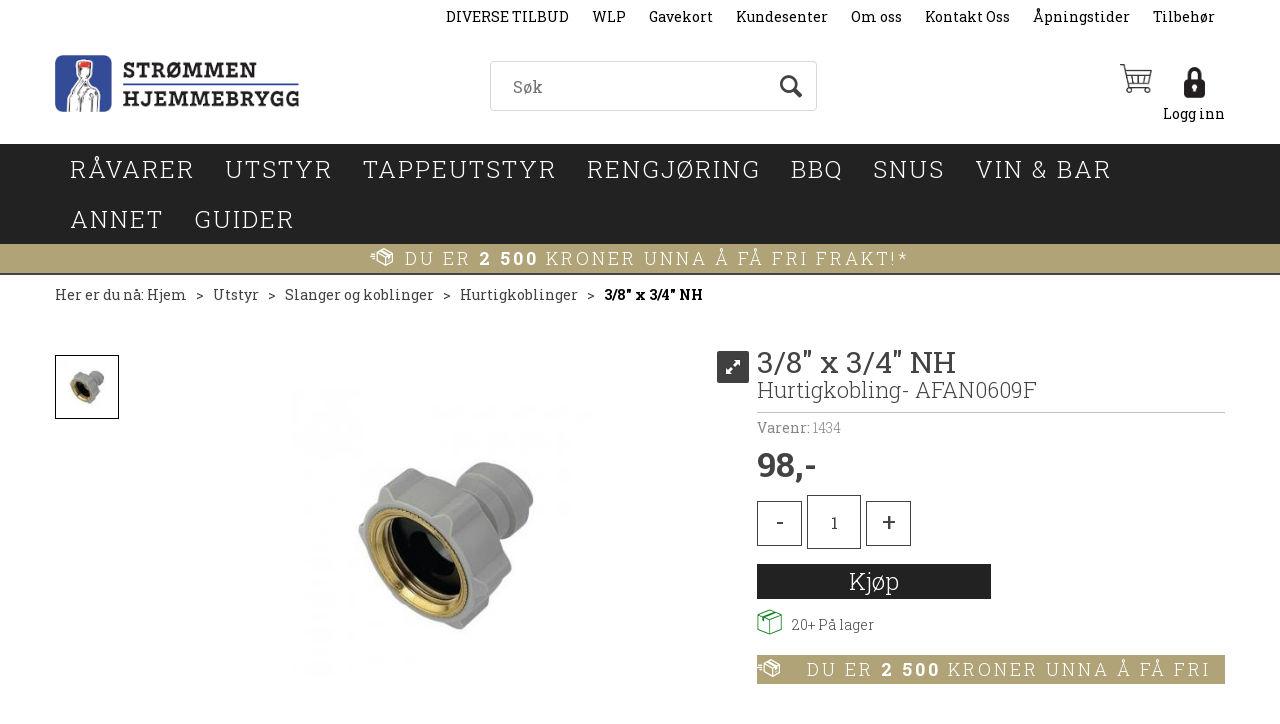

--- FILE ---
content_type: text/html; charset=utf-8
request_url: https://www.homebrew.no/dmfit/1434/3-8-x-3-4-nh-hurtigkobling-afan0609f
body_size: 29430
content:


<!doctype html>

<html id="htmlTag" lang= "no">
<head id="ctl00_Head1"><meta http-equiv="X-UA-Compatible" content="IE=edge" /><meta charset="UTF-8" /><meta name="format-detection" content="telephone=no" /><meta name="viewport" content="width=device-width, initial-scale=1, shrink-to-fit=no"><title>3/8" x 3/4" NH Hurtigkobling- AFAN0609F  - Strømmen Hjemmebrygg AS</title><link id="ctl00_LnRss" rel="alternate" type="application/rss+xml" title="Produktnyheter" href="/WebPages/produkt/rss.aspx" /><link rel="apple-touch-icon" sizes="180x180" href="/css/cust/fav/apple-touch-icon.png"> <link rel="icon" type="image/png" sizes="32x32" href="/css/cust/fav/favicon-32x32.png"> <link rel="icon" type="image/png" sizes="16x16" href="/css/cust/fav/favicon-16x16.png"> <link rel="manifest" href="/css/cust/fav/site.webmanifest"> <link rel="mask-icon" href="/css/cust/fav/safari-pinned-tab.svg" color="#5bbad5"> <meta name="msapplication-TileColor" content="#da532c"> <meta name="theme-color" content="#ffffff"> <link rel="shortcut icon" href="/css/cust/fav/favicon.ico" />
<script type="text/javascript">
	WebFontConfig = {
		
			google: {
				families: ['Roboto Slab:300,400,700', 'serif:400,700']
			},
		
    };

	(function(d) {
	            var wf = d.createElement('script'), s = d.scripts[d.scripts.length - 1];
	            wf.src = 'https://ajax.googleapis.com/ajax/libs/webfont/1.6.26/webfont.js';
	            wf.async = true;
	            s.parentNode.insertBefore(wf, s);
	        
	})(document); 


</script>
<link href="/dist/js/767.adc7badf338f35fca4ce.css" rel="stylesheet" type="text/css" /><link href="/dist/js/main-styles.4cd52369d3da3f01b369.css" rel="stylesheet" type="text/css" /><link href="/dist/js/master-theme-styles-d4.27fda884d743b7ade170.css" rel="stylesheet" type="text/css" /><link href="/api-no-session/stylesheet/combined/homebrew.css?version=90" rel="stylesheet" type="text/css" /><link rel="shortcut icon" type="image/x-icon" href="/favicon.ico?dev=abcdefgh"></link><meta name="description" content="Hurtigkobling DMT 3/8&quot; slange til 3/4&quot; NH (Vaskemaskinkobling/Gardenakobling) Kolbing til vask med 3/8&quot; pushfit, for feste av 3/8&quot; slange.  låseklips an..." /><meta name="keywords" content="3/8&quot; x 3/4&quot; NH,Hurtigkobling- AFAN0609F,Hurtigkoblinger,Slanger og koblinger,Utstyr,Avdelinger,Hjem" /><link rel="canonical" href="https://www.homebrew.no/dmfit/1434/3-8-x-3-4-nh-hurtigkobling-afan0609f" /></head>
<body id="ctl00_MyBody" class=" hold-transition body-out mc-filter-left layoutver4 lang-1 mobilemenu-xs sort-filter listtype-grid mode-normal in-stock  body-product-info www-homebrew-no customer-private hide-left-side-for-pad page-id-2000172  department-id-2000172 body-menu-level-4 search-expanded pagetype-ProductInfo d4-immediate-loading login-type-  not-logged-in img-module-ver-1  ">
    <div id="cache-refresh-portal"></div>
<script type="text/javascript">
        window.D4LinkArraySetup = [];
        window.D4AiActive = true;
        window.D4AiRegisterStats = false;
    </script>
<script src="/scripts/storage.js?v=s1VEoAQR2KP88yNpGHCo8j0sgf_z3oCx-F--1EF91Tk1" rel="preload" as="script"></script><script type="text/javascript">window.StorageService.storeScriptLookup([
  {
    "Key": "~/scripts/web.js",
    "Url": "/scripts/web.js?v=6NhxomPYBreXlweYJd-ZTtY705obZpYsRcnhBPmGjUA1"
  },
  {
    "Key": "~/scripts/publisher.js",
    "Url": "/scripts/publisher.js?v=ajQA2E_uI_lk6ItZauezcn-jWYlh5Yujo-HX0Esnwgk1"
  },
  {
    "Key": "~/scripts/ckeditor.js",
    "Url": "/scripts/ckeditor.js?v=ajQA2E_uI_lk6ItZauezcn-jWYlh5Yujo-HX0Esnwgk1"
  },
  {
    "Key": "~/scripts/admin-panel.js",
    "Url": "/scripts/admin-panel.js?v=vUUj0_bYL0eV_QWX2pPt0yTr9NH9fnB9Qt_x7GsDcDM1"
  },
  {
    "Key": "~/scripts/SearchDebug.js",
    "Url": "/scripts/SearchDebug.js?v=Yn5qBUUBkjI4WTibKvNV7tRNSiCBgWMCk_vJkCM-Q2k1"
  },
  {
    "Key": "~/scripts/FreightReport.js",
    "Url": "/scripts/FreightReport.js?v=4U9M4sj7GCU51V5Ic4BV37e2Uy7gudnXHA3bBQ6L8Zs1"
  },
  {
    "Key": "~/scripts/web-2016.js",
    "Url": "/scripts/web-2016.js?v=VFtfDN3EDQ1_2WNDFOtPx9aZOHXKYGWE4ir-R--P-vQ1"
  },
  {
    "Key": "~/scripts/web-defered-2016.js",
    "Url": "/scripts/web-defered-2016.js?v=pMryEtK79mAatxElTILLYdS1-5RSWdSDNevU60a8yew1"
  },
  {
    "Key": "~/scripts/postloginview.js",
    "Url": "/scripts/postloginview.js?v=Frx_zM_4p0qAYZNBiJhxFUK-1NrZg2VkK0dSUhWcGdM1"
  },
  {
    "Key": "~/scripts/productlistbuy.js",
    "Url": "/scripts/productlistbuy.js?v=GZh-YAKHB8fBJdB1f8v3tGw7TunveyU6y2dCADBQcW81"
  },
  {
    "Key": "~/scripts/productlistfilter.js",
    "Url": "/scripts/productlistfilter.js?v=8URHxexswCix-HEAKHVhkhnu6L3MiAEznCIaQNWfG401"
  },
  {
    "Key": "~/scripts/productlistprice.js",
    "Url": "/scripts/productlistprice.js?v=u7UC1zYYDW0JLltukzVhg1ergFiZHb6sKKdnfuR0WAU1"
  },
  {
    "Key": "~/scripts/productlistfavorites.js",
    "Url": "/scripts/productlistfavorites.js?v=mHBXbXRb5haWJzwpIFkk0Yv0ebXZnJFk_kvog2_iZbA1"
  },
  {
    "Key": "~/scripts/campaigncode.js",
    "Url": "/scripts/campaigncode.js?v=kueEyVZtPoFh0Tos84qVZrITNn2vXzBCuyJMygIWimg1"
  },
  {
    "Key": "~/scripts/product-info.js",
    "Url": "/scripts/product-info.js?v=Zd-oZ36ngqxmn7vh_V6YvxkqSkZpDRH_SNqTuNbngfg1"
  },
  {
    "Key": "~/scripts/common.js",
    "Url": "/scripts/common.js?v=BQlbHOdQJofmNew_lcknKyFa0p0cjXDQjiegQqleDuA1"
  },
  {
    "Key": "~/scripts/favorite.js",
    "Url": "/scripts/favorite.js?v=yawlVEBdvcRHfeBkZZDXdyANd1a4WWLPDmj6g6O-cNw1"
  },
  {
    "Key": "~/scripts/autocampaigns.js",
    "Url": "/scripts/autocampaigns.js?v=mELP2i6hZIvEI80eDxbDWjpB2Eys2UShz7dwVnDE6QE1"
  },
  {
    "Key": "~/scripts/attributeselector.js",
    "Url": "/scripts/attributeselector.js?v=vzyv-aMh_jlilzC9aqQDATIPM4wzfqi8HfdK5ypTgF41"
  },
  {
    "Key": "~/scripts/specialoffers.js",
    "Url": "/scripts/specialoffers.js?v=pkgGl6kFu7beKoc6j6iZhA3Knu5xyVJxTFSnxLoSxcs1"
  },
  {
    "Key": "~/scripts/askforpriceview.js",
    "Url": "/scripts/askforpriceview.js?v=rlZ5vyozOM1UtB9AJ4mR2v7PO3u6q1uvQh7D8zOIeH41"
  },
  {
    "Key": "~/scripts/depid.js",
    "Url": "/scripts/depid.js?v=ZzwYTmVCZD7_5YN9rMdLvqOcjWJAOxdLTSyWo6r5mGw1"
  },
  {
    "Key": "~/scripts/quantity-discount-2016.js",
    "Url": "/scripts/quantity-discount-2016.js?v=NcvbHbFZdxU1A6cr1sJF9mF82jcSjN0ylOKGm7XvuMI1"
  },
  {
    "Key": "~/scripts/eniro.js",
    "Url": "/scripts/eniro.js?v=XVXKj8pNL8_dNQBHZvxY_H3zPt-QQa6rgYJIba_Tv7c1"
  },
  {
    "Key": "~/scripts/variantmatrixview.js",
    "Url": "/scripts/variantmatrixview.js?v=DshIjV4derlDGeR_ZgPnRboukqfqLdKwmslgpB03CNs1"
  },
  {
    "Key": "~/scripts/loginCheckoutView.js",
    "Url": "/scripts/loginCheckoutView.js?v=LsBsBaHNUlGLrxQjfozh1x7QcwJQjwFS-r10keV3zeM1"
  },
  {
    "Key": "~/scripts/web-4.0.js",
    "Url": "/scripts/web-4.0.js?v=HdEu-O9eeFfqmZ0igruWnmGwPpq37_3qXDNLi38JE1o1"
  },
  {
    "Key": "~/scripts/storage.js",
    "Url": "/scripts/storage.js?v=s1VEoAQR2KP88yNpGHCo8j0sgf_z3oCx-F--1EF91Tk1"
  },
  {
    "Key": "~/scripts/web-orderbook.4.0.js",
    "Url": "/scripts/web-orderbook.4.0.js?v=UxxTXkJO9utkjrDXvEtoFh_Jq82gs7rK0h7Epysqr8Q1"
  },
  {
    "Key": "~/scripts/orderbookManager.js",
    "Url": "/scripts/orderbookManager.js?v=6dlg_pizUJsTTeJ7-ELsSKlmsJX8lDAf0KvljlFtBB41"
  },
  {
    "Key": "~/scripts/gaia-all.js",
    "Url": "/scripts/gaia-all.js?v=6KFZstSwuN5ZZTS2ylLTOZk9lCLWKUi95LDB0wGlJjU1"
  },
  {
    "Key": "~/scripts/product-infoD4.js",
    "Url": "/scripts/product-infoD4.js?v=hwby5JXEnGjALpdv5mmlKL5UFzW34GMY6NwRWNziMW01"
  },
  {
    "Key": "~/scripts/web-defered-4.0.js",
    "Url": "/scripts/web-defered-4.0.js?v=MeiH9EY1_-Q1g9Pjstd1hnTntl5uGNDJxIskpFW6kiI1"
  },
  {
    "Key": "~/scripts/productlistsorter.js",
    "Url": "/scripts/productlistsorter.js?v=K6KGEbjyoHkevVZpoXXBpUHzTQKL-Oi_yvQByviJ2KU1"
  },
  {
    "Key": "~/scripts/bidbanner.js",
    "Url": "/scripts/bidbanner.js?v=-PJijipJANKbu8Bk_bqHAcc2mFSc_-cGnqjqDgwEtPg1"
  },
  {
    "Key": "~/scripts/web-defered-giftcard.4.0.js",
    "Url": "/scripts/web-defered-giftcard.4.0.js?v=iPtWn5Yp8_un_4GfTj5cdX0jPwiQIKOJ5OFkc78e99E1"
  },
  {
    "Key": "~/scripts/variantmatrixview-d4.js",
    "Url": "/scripts/variantmatrixview-d4.js?v=M6QD5-6QfSKVnvp6xv3ahcVkC7C18ctPwnFErya8i4U1"
  },
  {
    "Key": "~/scripts/customerregistration.js",
    "Url": "/scripts/customerregistration.js?v=XMW6zEyQ6qcQpMstflpSp3YWrSJWJlfFbYZPGikIxkc1"
  },
  {
    "Key": "~/scripts/knockout.simplegrid.js",
    "Url": "/scripts/knockout.simplegrid.js?v=L0eFeIXNNCovuWuhmNs5qKWz-q9IKSNBQfEq4TeJzL41"
  },
  {
    "Key": "~/scripts/delete-customer.js",
    "Url": "/scripts/delete-customer.js?v=GKshwoL6nbHs1WLM53h351Jm_n8uXDAjVlIhq4AMoOA1"
  },
  {
    "Key": "~/scripts/publisher-d4.js",
    "Url": "/scripts/publisher-d4.js?v=FYazVNZKQut8A_dqu_1enp7-c1ZYM7U0DURNJajt69k1"
  },
  {
    "Key": "~/scripts/favorite-d4.js",
    "Url": "/scripts/favorite-d4.js?v=9GGYoEoHHabLboAmG2JQ-drIWi6iqqkLcUyDYttOsfc1"
  },
  {
    "Key": "~/scripts/giftcard-d4-purchase.js",
    "Url": "/scripts/giftcard-d4-purchase.js?v=vpS5RCyAhUMNKhD6qREAl9z3fSv1txFZXV6NNn0dPtY1"
  },
  {
    "Key": "~/scripts/giftcard-d4-receipt.js",
    "Url": "/scripts/giftcard-d4-receipt.js?v=sKEKaNn8PM9B0Tzb59S1hG2GN_9ZtAf1JQfr-yP4X-M1"
  },
  {
    "Key": "~/scripts/giftcard-d4-portal.js",
    "Url": "/scripts/giftcard-d4-portal.js?v=1Mk4ldLYHHwQqTisSVfOrLH0SctgbJH4H4bDna7uur41"
  },
  {
    "Key": "~/scripts/d4reviews.js",
    "Url": "/scripts/d4reviews.js?v=6qnk_PUZl62h4-tIi1EsTeB2RhM6kv9w7hgZJwQUvSA1"
  },
  {
    "Key": "~/scripts/quantity-discount.js",
    "Url": "/scripts/quantity-discount.js?v=NcvbHbFZdxU1A6cr1sJF9mF82jcSjN0ylOKGm7XvuMI1"
  },
  {
    "Key": "~/css/master/common.css",
    "Url": "/css/master/common.css?v=dhv_udQOYfADpvClGfxO5_ACfPivlNeSPdIN9gW7b141"
  },
  {
    "Key": "~/css/publisher/publisher.css",
    "Url": "/css/publisher/publisher.css?v=xd_MHEizfvjgFDOiJAD19COxFVOoErwzh-hXuCOFBck1"
  },
  {
    "Key": "~/css/menu.responsive.css",
    "Url": "/css/menu.responsive.css?v=UGbUNbO-JrDXBLzZKbQjJ7WoNx79JUnL47pj8W5e4xg1"
  }
]) </script><script src="/scripts/web-4.0.js?v=HdEu-O9eeFfqmZ0igruWnmGwPpq37_3qXDNLi38JE1o1"></script>


	<!-- GTM Data Layer -->
	<script>
	    window.dataLayer =  window.dataLayer ||  [];
	</script>

	
		<script>
		    dataLayer.push({             
                'IsSpider': 'True',
		        'loggedIn': 'False',
                'customerType': 'Privat',
                'PriceIncVat': 'True',
                'CustomerOrgNbr': '',
		        'EAN': '7043810014341',
		        'Brand': 'DMFit',
		        'event': 'ProductPage',
		        'customerID': '50008',
		        'SiteType': 'd',
		        'RetailPrice': '98.00',
		        'BreadCrumb': 'Hjem/Utstyr/Slanger og koblinger/Hurtigkoblinger',
                'CustomerGroup': '',
		        'PaymentMethod': '',
		        'ProductID': '1434',
		        'ProductAltId': '',
		        'AllProductIds': [],
                'TransactionData': [ ]
                
		    });
        </script>
	
		
			<script>
			    dataLayer.push({
			        'ecomm_pagetype': 'ProductPage',
			        'ecomm_pcat': 'Hurtigkoblinger',
			        'ecomm_pname': '3/8&quot; x 3/4&quot; NH',
			        'ecomm_pvalue': '98.00',
			        'ecomm_totalvalue': '98.00',
			        'ecomm_prodid': '1434' 
			    });
			</script>
		
		<script>
            dataLayer.push({
                'email': '',
                'FirstName': '',
                'Surname': '',
                'CompanyName': '',
                'ContactId': '',
                'CustomerOrgNbr': '',
                'PrivatePhoneNo': '',
                'DirectPhoneNo': ''
            });
        </script>
    
		<script>
            dataLayer.push({
                'Email_SHA256': '',
                'FirstName_SHA256': '',
                'Surname_SHA256': '',
                'CompanyName_SHA256': '',
                'PrivatePhoneNo_SHA256': '',
                'DirectPhoneNo_SHA256': ''
            });
        </script>
    

	<!-- GA4 dataLayer-->

    
        <script>
            dataLayer.push({
                event: 'view_item',
                ecommerce: {
                    currency: 'NOK',
                    value: 98.00,
                    items: [
                        {
                            item_id: '1434',
                            item_name: '3/8&quot; x 3/4&quot; NH',
                            affiliation: 'Strømmen Hjemmebrygg AS',
                            coupon: '',
                            discount: 0.00,
                            index: 0,
                            item_brand:'DMFit',
                            item_category: 'Utstyr',
                            item_category2: 'Slanger og koblinger',
                            item_category3: 'Hurtigkoblinger',
                            item_variant: '',
                            price: 98.00,
                            quantity: 1
                        }
                    ]
                }
            });
        </script>
    

	<!-- Google Tag Manager container script-->
	<script>
        
        const formHead = document.querySelector('head');
       

        formHead.addEventListener('readyForGtm', function(){
        
        (function(w, d, s, l, i) {
                    w[l] = w[l] || [];
                    w[l].push({
                        'gtm.start':
	                new Date().getTime(),

                event: 'gtm.js'
	        });
	        var f = d.getElementsByTagName(s)[0],
                j = d.createElement(s),
                dl = l != 'dataLayer' ? '&l=' + l : '';
            j.async = true;
	        j.src =
	            '//www.googletagmanager.com/gtm.js?id=' + i + dl;
            
	        f.parentNode.insertBefore(j, f);
	    })(window, document, 'script', 'dataLayer', 'GTM-PRV4Q6K');
            });

        
    </script>

	<!-- End Google Tag Manager -->


<div id="d-size" class="hidden" data-size="lg" data-size-set="False"></div>

<div id="hidden-nodeid" style="visibility: hidden; height: 0px;">
    2000172
</div>
<div id="hidden-search-url" style="visibility: hidden; height: 0px;">/search</div>
<div id="hidden-theme" style="visibility: hidden; height: 0px;">
    homebrew
</div>
<div id="hidden-images-sizes" style="visibility: hidden; height: 0px;">
    <script language="javascript" type="text/javascript">var _imageSizeList = new Array(32,64,128,256,480,768,992,1200);</script>
</div>

<!--Update icon start-->
<div id="UpdateIcon" style="display: none;" class="UpdateControlModal">
    <div class="UpdateControlModalContent2"></div>
</div>


<div id="rhs-popup-sidebar"></div>
<div id="center-tiny-popup"></div>
<span id="backorder-popup-parent"></span>
<div id="o-wrapper" class="o-wrapper">

<form name="form1" method="post" action="./3-8-x-3-4-nh-hurtigkobling-afan0609f" id="form1">
<div>
<input type="hidden" name="__EVENTTARGET" id="__EVENTTARGET" value="" />
<input type="hidden" name="__EVENTARGUMENT" id="__EVENTARGUMENT" value="" />

</div>

<script type="text/javascript">
//<![CDATA[
var theForm = document.forms['form1'];
if (!theForm) {
    theForm = document.form1;
}
function __doPostBack(eventTarget, eventArgument) {
    if (!theForm.onsubmit || (theForm.onsubmit() != false)) {
        theForm.__EVENTTARGET.value = eventTarget;
        theForm.__EVENTARGUMENT.value = eventArgument;
        theForm.submit();
    }
}
//]]>
</script>



<script type="text/javascript">
//<![CDATA[
PageLoad(true);//]]>
</script>

    <input type="hidden" name="ctl00$EnsureGaiaIncludedField" id="ctl00_EnsureGaiaIncludedField" /><!-- Ikke fjern denne. Alle sider må minst inneholde 1 gaiakomponent så lenge vi bruker gaia-->
    
<div class="modal fade" id="center-popup" tabindex="-1" role="dialog" aria-labelledby="center-popup" aria-hidden="true">
	<div class="modal-dialog modal-lg">
		<div class="modal-content">
            <div class="lightbox-close" onclick="PubSub.publish(mcWeb.lightbox.events.onHideLightbox);" ></div>	      
			<div class="modal-body">
					<div id="refresh-center" class="refresh-center" style="display: none">
						<div class="refresh-center-item">
							<div class="refresh-center-ico"><i class="icon-spinner animate-spin"></i></div>
							<div class="refresh-txt">
								Oppdaterer, vennligst vent...
							</div>
						</div>
					</div>
				<div id="lightbox-placeholder" class="center-placeholder"></div>
				<div id="lightbox-placeholder2" class="center-placeholder"></div>
			</div>
		</div>
	</div>
</div>

<script language="javascript" type="text/javascript">
	jQuery(function () { mcWeb.hash.init(); });
</script>

    
    


<div id="InstSearchDiv" style="position:absolute; z-index:110;display: none;" class="stop-ajax-rendering">
		<div class="InstantSearch">
		    <div class="resultcolumn">
				<div  class="d4-instant-search-other-hits" data-bind="visible: OtherSearchesText().length > 0">
                    <h3 class="d4-instant-search-divider" data-bind="text: OtherSearchesText"></h3>
                </div>
                <div class="d4-instant-search-products" data-bind="visible: products().length > 0">
                    <h3 class="d4-instant-search-divider">Produkter</h3>
			        <table>
				        <tbody data-bind="template: { name: 'searchresult-template', foreach: products }, visible: products != null && products().length > 0">
				        </tbody>
					        <tfoot>
						        <tr data-bind="visible: TotalHits() > 0">
							        <td colspan="2" class="italic">
								        Totalt antall treff:&nbsp;<span data-bind="text: TotalHits"></span>  
							        </td>

                                    <td colspan="2" class="italic">
								        <a data-bind="event: {click:mcWeb.instantSearch.doSearch}" >Se hele resultatet...&nbsp;</a>  
							        </td>
						        </tr>
				        </tfoot>
			        </table>
                </div>
                <div  class="d4-instant-search-cat" data-bind="visible: ShowCategories()">
                    <h3 class="d4-instant-search-divider">Kategorier</h3>
                    <div data-bind="template: { name: 'searchresult-cat-template', foreach: categories }"></div>
                </div>
                <div class="d4-instant-search-brands" data-bind="visible: ShowBrands()">
                    <h3 class="d4-instant-search-divider">Merker</h3>
                     <div data-bind="template: { name: 'searchresult-brand-template', foreach: brands }"></div>
                </div>

                <div class="d4-instant-search-brands" data-bind="visible: ShowBrandNames()">
                    <h3 class="d4-instant-search-divider">Merkenavn</h3>
                     <div data-bind="template: { name: 'searchresult-brandname-template', foreach: brandnames }"></div>
                </div>

		        <div class="d4-instant-search-articles" data-bind="visible: ShowArticles() && TotalArticleHits() > 0 && ! ShowArticlesRHS()">
		            <h3 class="d4-instant-search-divider">Artikler</h3>
		            <div data-bind="template: { name: 'searchresult-article-template', foreach: articles }"></div>
		            Antall artikler funnet:&nbsp;<span data-bind="text: TotalArticleHits"></span>  
		        </div>
		    </div>
            <div class="instant-search-preview-column">
                <div class="d4-instant-search-preview d4-instant-search-loadbyajax" data-bind="visible: ShowPreview()">
                    <div id="ctl00_InstSrch_WPAInstantSearchPreview_Pnl2" class="load-first">

</div>

<div id="A104" class="load-later   is-system-area"><div id="Field_InstantSearchProductPreview3_0" class=" NoSlide web-pub-field container field-container-3  readonly layout-d4_x1" data-field-id="3" data-popup="0" data-popup-plc="0" data-lt="53" data-sf="0">
	<div class="row">
		<div id="A104F3N2000172" class="ajax-field inner-layout-container loaded" data-use-specific-layout="False" data-plid="617" data-area-id="InstantSearchProductPreview" data-field-id="3" data-userkey="3" data-node-id="2000172" data-manufacturerid="14" data-loaded-status="True" data-layoutid="120029" data-sf="0" data-listing-type="53" data-fieldcontainerid="3">
			<div class="WebPubElement pub-currentproductorstaticcontent" data-elementid="1000000" data-area="InstantSearchProductPreview" data-fieldid="3" data-nodeid="2000172" data-panel-id="Field_InstantSearchProductPreview3_0" data-plid="617"><div id="Element10431000000" class="d4-instant-search-preview-template">
				<div class="d4-instant-search-preview-top d4-instant-search-divider"><div class="d4-instant-search-preview-heading "><a href="/dmfit/1434/3-8-x-3-4-nh-hurtigkobling-afan0609f" class="AdProductLink"><span class="d4-instant-search-preview-header1">3/8&quot; x 3/4&quot; NH</span><span class="d4-instant-search-preview-header2">Hurtigkobling- AFAN0609F</span></a></div><div class="d4-instant-search-preview-price"><span class="  d4-price">98,-</span></div></div><div class="d4-instant-search-preview-bottom"><div class="d4-instant-search-preview-info"><div class="prod-text-content">
					Hurtigkobling DMT 3/8" slange til 3/4" NH (Vaskemaskinkobling/Gardenakobling)<br>Kolbing til vask med 3/8" pushfit, for feste av 3/8" slange. <br>låseklips anbefales om fast oppsett.<br>Vi anbefaller låseklips til alle hurtigkoblinger, låseklips finner du her : &lt;a href="<a href='https://homebrew.no/productlist/?sort=price_asc&amp;show_filter=no&amp;idCategory=&amp;idCampaign=&amp;idBrand=&amp;q=l%C3%A5seklips&amp;is_on_sale=&amp;is_news=&amp;idNavigation=&amp;price_range=0%2C99">Låseklips</a'>https://homebrew.no/productlist/?sort=price_asc&amp;show_filter=no&amp;idCategory=&amp;idCampaign=&amp;idBrand=&amp;q=l%C3%A5seklips&amp;is_on_sale=&amp;is_news=&amp;idNavigation=&amp;price_range=0%2C99"&gt;Låseklips&lt;/a</a>&gt;
				</div></div><div class="d4-instant-search-preview-image AddProductImage"><img src="/Media/Web/ImageNotFound.gif" class="d4-lazy-thumb " data-status="Ok" border="0" width="100%" alt="3/8&amp;quot; x 3/4&amp;quot; NH Hurtigkobling- AFAN0609F" title="3/8&amp;quot; x 3/4&amp;quot; NH Hurtigkobling- AFAN0609F" data-plid="617" data-image-index="0" data-width="240" data-height="240" data-elementid="1000000" data-css="" data-autoscale="True" id="d4img_617_0_1000000_240_240"/></div></div>
			</div><script>window.D4LinkArraySetup.push ({elementId:'Element10431000000', productLink: '/dmfit/1434/3-8-x-3-4-nh-hurtigkobling-afan0609f'}); </script></div>
		</div>
	</div>
</div></div>


                </div>
		        <div class="d4-instant-search-accessories d4-instant-search-loadbyajax" data-bind="visible: ShowAccessories">
		            <h3 class="d4-instant-search-divider">Tilbehør</h3>
		            <div id="ctl00_InstSrch_WPAInstantSearchAccessories_Pnl2" class="load-first">

</div>

<div id="A105" class="load-later   is-system-area"><div id="Field_InstantSearchProductAccessories4" class=" NoSlide web-pub-field container field-container-4  readonly layout-d4_x4" data-field-id="4" data-popup="0" data-popup-plc="0" data-lt="3" data-sf="0">
	<div class="row">
		<div id="A105F4N2000172" class="ajax-field inner-layout-container not-loaded" data-use-specific-layout="False" data-plid="617" data-area-id="InstantSearchProductAccessories" data-field-id="4" data-userkey="4" data-node-id="2000172" data-manufacturerid="14" data-loaded-status="False" data-layoutid="120032" data-sf="0" data-listing-type="3" data-fieldcontainerid="4">

		</div>
	</div>
</div></div>


                </div>
		        <div class="d4-instant-search-alternatives d4-instant-search-loadbyajax" data-bind="visible: ShowAlternatives">
		            <h3 class="d4-instant-search-divider">Alternativer</h3>
		            <div id="ctl00_InstSrch_WPAInstantSearchAlternative_Pnl2" class="load-first">

</div>

<div id="A106" class="load-later   is-system-area"><div id="Field_InstantSearchProductAlternatives5" class=" NoSlide web-pub-field container field-container-5  readonly layout-d4_x4" data-field-id="5" data-popup="0" data-popup-plc="0" data-lt="2" data-sf="0">
	<div class="row">
		<div id="A106F5N2000172" class="ajax-field inner-layout-container not-loaded" data-use-specific-layout="False" data-plid="617" data-area-id="InstantSearchProductAlternatives" data-field-id="5" data-userkey="5" data-node-id="2000172" data-manufacturerid="14" data-loaded-status="False" data-layoutid="120032" data-sf="0" data-listing-type="2" data-fieldcontainerid="5">

		</div>
	</div>
</div></div>


                </div>

                <div class="d4-instant-search-articles d4-instant-search-loadbyajax" data-bind="visible: ShowArticlesRHS">
		            <h3 class="d4-instant-search-divider">Artikler</h3>
		            <div id="ctl00_InstSrch_WPAInstantSearchArticles_Pnl2" class="load-first">

</div>

<div id="A151" class="load-later  is-advanced-area "></div>


                    Antall artikler funnet:&nbsp;<span data-bind="text: TotalArticleHits"></span>  
                </div>
            </div>
            
		    <script type="text/html" id="searchresult-article-template">
		        <span class="d4-instant-search-article">
		            <a class="NoUnderLine" data-bind="attr:{ href: ArticleLink, tabindex: TabIndex}">
		                <span  data-bind="html: ArticleTitle"></span>
		            </a>
		        </span>
		    </script>
            
		    <script type="text/html" id="searchresult-cat-template">
                <span class="d4-instant-search-category">
                    <a class="NoUnderLine" data-bind="attr:{ href: CatLink, tabindex: TabIndex}">
                        <span  data-bind="html: CatName"></span>(<span  data-bind="text: CatCount"></span>)
                    </a>
                </span>
            </script>
            
		    <script type="text/html" id="searchresult-brand-template">
		        <span class="d4-instant-search-brand">
		            <a class="NoUnderLine" data-bind="attr:{ href: BrandLink, tabindex: TabIndex}">
		            <span  data-bind="html: BrandName"></span>(<span  data-bind="text: BrandCount"></span>)
		          </a>
                </span>
		    </script>

            <script type="text/html" id="searchresult-brandname-template">
		        <span class="d4-instant-search-brand">
		            <a class="NoUnderLine" data-bind="attr:{ href: BrandLink, tabindex: TabIndex}">
		            <span  data-bind="html: BrandName"></span>
		          </a>
                </span>
		    </script>

			<script type="text/html" id="searchresult-template">
				<tr data-bind="css: { 'active': $parent.CurrentPlid() == ProduktLagerID}">
					<td class="Left">
						<div class="ProduktImg" data-bind="html: ImageTag"></div>
					</td>
					<td>
						<a class="NoUnderLine" data-bind="attr:{ href: ProduktLink, tabindex: TabIndex}, event: {mouseover:$parent.PreviewCurrentProduct}">
							<span data-bind="html: ProduktDesc1"></span><br />
							<span  data-bind="html: ProduktDesc2"></span>
						</a>
					</td>
                    <td>
                        <span class="bold" data-bind="html: Price"></span>
                    </td>
                    <td>
                        <button type="button" class="btn btn-default preview-button" title="Quick View+" data-bind="event: {click:$parent.PreviewCurrentProduct}" ><i class="glyphicon glyphicon-info-sign"></i></button>
                    </td>
				</tr>    
			
		    </script>

		</div>
	</div> 
		
	
  
	


    <div class="wrapper">

        

        <!-- Content Wrapper. Contains page content -->
        <div class="content-wrapper">
            <header class="headroom header--fixed hide-from-print  m-header-dock" role="banner">


                <div class="container header-inner">
                    <div class="row">

                        


                        
                            <div class="top-menu">
                                

<div class="TopMenu">

	
			<h3 class="TopMenuItem nid-2000384">
				
				

				<a class='InfoMenu '
				  style=''
					href='/rent' 
					target='_self'
					title='Liten v&#229;rrengj&#248;ringssalg'
				>DIVERSE TILBUD</a>
			</h3>
		<img id="ctl00_CPHDptMnu_ctl00_RepeaterProductMenu_ctl01_ImageSepImg" class="ImageSepImg" src="../../App_Themes/Demonstrare4Dummy/Images/SeperatorArrow.gif" alt="|" style="border-width:0px;" />
			<h3 class="TopMenuItem nid-2000464">
				
				

				<a class='InfoMenu '
				  style=''
					href='/wlpliste' 
					target='_self'
					title='Alle whitelabs gj&#230;r'
				>WLP</a>
			</h3>
		<img id="ctl00_CPHDptMnu_ctl00_RepeaterProductMenu_ctl03_ImageSepImg" class="ImageSepImg" src="../../App_Themes/Demonstrare4Dummy/Images/SeperatorArrow.gif" alt="|" style="border-width:0px;" />
			<h3 class="TopMenuItem nid-2000388">
				
				

				<a class='InfoMenu '
				  style=''
					href='https://www.homebrew.no/WebPages/Giftcard/PurchaseCard.aspx' 
					target='_blank'
					title='Gavekort'
				>Gavekort</a>
			</h3>
		<img id="ctl00_CPHDptMnu_ctl00_RepeaterProductMenu_ctl05_ImageSepImg" class="ImageSepImg" src="../../App_Themes/Demonstrare4Dummy/Images/SeperatorArrow.gif" alt="|" style="border-width:0px;" />
			<h3 class="TopMenuItem sid-1000007">
				
				

				<a class='InfoMenu '
				  style=''
					href='/kundesenter' 
					target='_self'
					title=''
				>Kundesenter</a>
			</h3>
		<img id="ctl00_CPHDptMnu_ctl00_RepeaterProductMenu_ctl07_ImageSepImg" class="ImageSepImg" src="../../App_Themes/Demonstrare4Dummy/Images/SeperatorArrow.gif" alt="|" style="border-width:0px;" />
			<h3 class="TopMenuItem nid-2000061">
				
				

				<a class='InfoMenu '
				  style=''
					href='/om-oss' 
					target='_self'
					title='Om-oss'
				>Om oss</a>
			</h3>
		<img id="ctl00_CPHDptMnu_ctl00_RepeaterProductMenu_ctl09_ImageSepImg" class="ImageSepImg" src="../../App_Themes/Demonstrare4Dummy/Images/SeperatorArrow.gif" alt="|" style="border-width:0px;" />
			<h3 class="TopMenuItem sid-1000009">
				
				

				<a class='InfoMenu '
				  style=''
					href='/kontaktoss' 
					target='_self'
					title=''
				>Kontakt Oss</a>
			</h3>
		<img id="ctl00_CPHDptMnu_ctl00_RepeaterProductMenu_ctl11_ImageSepImg" class="ImageSepImg" src="../../App_Themes/Demonstrare4Dummy/Images/SeperatorArrow.gif" alt="|" style="border-width:0px;" />
			<h3 class="TopMenuItem nid-2000340">
				
				

				<a class='InfoMenu '
				  style=''
					href='/åpningstider' 
					target='_self'
					title=''
				>&#197;pningstider</a>
			</h3>
		<img id="ctl00_CPHDptMnu_ctl00_RepeaterProductMenu_ctl13_ImageSepImg" class="ImageSepImg" src="../../App_Themes/Demonstrare4Dummy/Images/SeperatorArrow.gif" alt="|" style="border-width:0px;" />
			<h3 class="TopMenuItem nid-2000443">
				
				

				<a class='InfoMenu '
				  style=''
					href='/tilbehør' 
					target='_self'
					title='Tilbeh&#248;r'
				>Tilbeh&#248;r</a>
			</h3>
		

	
	
</div>

                            </div>
                        

                        <div style="clear: both"></div>

                        <a class="header-logo" href="/" ><img class="HeaderLogo" src="/App_Themes/MASTER/images/1px_transparent.png" alt="Tilbake til forsiden!" ></a>

                        <div class="header-main ">

                            
                                <div class="login-container">
                                    

<div class="login-details">
    <a id="customerServiceLink" class="kundersenterIcon" rel="nofollow" aria-label="Kundesenter" href="/kundesenter"></a>
    <a id="loginuser" class="LoginUserInfo" aria-label="Login user info" href="/kundesenter"></a>
    
</div>
<div id="loginout-content" class="LogInButtonContainer" ><a id="loginout" class="LogInButton" href="#login">Logg inn</a>
</div>

                                </div>
                            
                            <div id="m-search">
                                <i class="icon-search"></i>
                            </div>

                            <div class="small-cart-onpage">
                                <div id="smallcart-page"><div class="smallcart-content"><div id="mcweb-cartsmall-cartsmall" class="knockout-bind">
	



<div class="cart-small-links cart-small-favorite pull-right col-xs-12">


    <div class="cart-small-fav" data-bind="visible: (favoriteCount() > -1 && isVisible())" style="display: none;">
        <a class="btn-fav-cart btn btn-link" data-bind="attr: { href: favoriteCartUrl }">
            <i class="glyphicon " data-bind="css: { 'glyphicon-heart-empty heart-empty': favoriteCount() < 1, 'glyphicon-heart heart-full': favoriteCount() > 0 }"></i>
            <span class="fav-cart-text" data-bind="visible: favoriteCount() > 0, text: favoriteCount()"></span>
        </a>
    </div>
    

    <div class="cart-small" role="region" aria-label="Shopping Cart" data-bind="css: { 'btn-group': cartItems().length > 0 }">
        <!-- EJ 133650 : Removed data-trigger="focus", causes problems with CNET -->
        <a tabindex="0" class="cart-small-trigger btn btn-default" data-bind="visible: cartItems().length >= 0, css: { 'cart-small-has-item': cartItems().length > 0 }, popover: { html: true, titleid: 'small-cart-title', contentid: 'small-cart-content', contentClass: 'cart-small-popover' + (OrderbookActive ? ' cart-small-orderbook' : '') }"
            style="display: none; border: none;">

            <span class="cart-small-icon">
                <i class="icon-basket" data-bind="visible: isVisible()" style="display: none;"></i>
            </span>

            <span class="cart-small-empty" data-bind="visible: (cartItems().length < 1 && isVisible() && isCartItemsSet() && OrderbookDate() == '')" style="display: none;">
                Ingen varer i handlevognen
            </span>
            <span class="cart-small-empty" data-bind="visible: (cartItems().length < 1 && isVisible() && isCartItemsSet() && OrderbookDate() != '')" style="display: none;">
                Ingen varer i ordreboka
            </span>
            <span class="cart-small-empty" data-bind="visible: (cartItems().length < 1 && isVisible() && isCartItemsSet() && OrderbookDate() != '' && orderbooks() != null && orderbooks().length > 0), text: cartName" style="display: none;"></span>

            <span class="cart-small-load" data-bind="visible: !isVisible()">
                <i class="icon-spinner animate-spin"></i>
            </span>
            <span class="cart-small-items" data-bind="visible: (cartItems().length > 0 && isVisible())" style="display: none;">
                <span class="cart-small-count" data-bind="text: itemCount()"></span>
                <span class="cart-small-product" data-bind="visible: (itemCount() == 1 && isVisible())">
                    produkt
                </span>
                <span class="cart-small-product" data-bind="visible: (itemCount() > 1 && isVisible())">
                    produkter
                </span>

                <span class="cart-small-product-txt" data-bind="css: { 'inkvat': chkPriceIncExVat() }">
                    <!-- ko if: (!chkPriceIncExVat() && !showLeasingCosts()) -->
                    <span class="small-cart-before-sum">(</span><!--ko text: priceTotalProductExVatLessDiscounts  --><!--/ko--><span class="small-cart-after-sum">)</span>
                    <!-- /ko -->
                    <!-- ko if: (chkPriceIncExVat() && !showLeasingCosts()) -->
                    <span class="small-cart-before-sum">(</span><!--ko text: priceTotalProductInkVatLessDiscounts --><!--/ko--><span class="small-cart-after-sum">)</span>
                    <!-- /ko -->
                    <!-- ko if: showLeasingCosts() -->
                    <span class="small-cart-before-sum">(</span><!--ko text: LeasingTermAmountExVat  --><!--/ko--><span class="small-cart-after-sum">)</span>                  
                    <!-- /ko -->
                </span>
            </span>

            <span class="cart-small-togle-icon" data-bind="visible: cartItems().length > 0, css: { 'cart-small-togle-open': popoverOpen() }" style="display: none;">
                <span class="caret"></span>
            </span>

        </a>
        <a class="cart-small-goto-checkout btn btn-primary" aria-label="Go to Checkout" aria-controls="checkout-page" data-bind="click: onClickGoToCheckout, visible: cartItems().length > 0" style="display: none;">
            <span>Til kassen</span>
        </a>
    </div>


    <div id="small-cart-title" class="cart-small-trigger-title hide">
        <div class="close" aria-label="Close" role="button" data-bind="click: $root.onClose"><span aria-hidden="true">&times;</span></div>
        <div data-bind="visible: orderbooks().length > 0" class="btn-group" role="group" aria-label="...">
            <button type="button" class="btn btn-default" data-bind="event: { click: doShowActiveCart }, css: { active: !showOrderbookSummary() } ">
                Aktiv leveringsdato
            </button>
            <button type="button" class="btn btn-default" data-bind="event: { click: doShowOrderbookSummary }, css: { active: showOrderbookSummary() } ">
                Leveringsdatoer
            </button>
            <button type="button" class="btn btn-default" data-bind="event: { click: doRedirectToOrderOverviw }">
                Ordre oversikt
            </button>
        </div>
        <div class="row">
            <div class="pull-left" data-bind="visible: !showOrderbookSummary()">
                <span data-bind="visible: orderbooks().length == 0">
                    Handlevogn
                </span>
            </div>
            <div class="pull-right" data-bind="visible: cartItems().length > 0 && !showOrderbookSummary()" style="display: none;">
                <!--ko text: itemCount() -->
                <!--/ko-->
                varer i handlevognen
                <span data-bind="visible: orderbooks().length > 0, text: displayDate "></span>
            </div>
        </div>
    </div>
    <div class="cart-small-trigger-content hide" id="small-cart-content">
        <div class="panel-body">
            <div class="row">
                <div class="pull-left col-xs-12" data-bind="visible: !showOrderbookSummary()">
                    <div data-bind="visible: orderbooks().length > 0">
                        <div class="dropdown">
                            <button class="btn btn-default dropdown-toggle" type="button" id="ddl-carts" data-toggle="dropdown" aria-haspopup="true" aria-expanded="true">
                                <span data-bind="text: displayDate"></span><span class="caret"></span>
                            </button>
                            <ul class="dropdown-menu" aria-labelledby="ddl-carts">
                                <!-- ko template: { name: 'orderbook-list-template', foreach: orderbooks} -->
                                <!-- /ko -->
                            </ul>
                        </div>
                    </div>
                </div>
            </div>
            <div data-bind="visible: !showOrderbookSummary()" class="cart-small-orderbook-summary">
                <!-- ko template: { name: smallCartItemTemplate(), foreach: cartItemsToShow} -->
                <!-- /ko -->
                <a href="#" data-role="none" data-ajax="false" class="cart-show-all-items cart-small-tocart" data-bind="click: onClickGoToCart, visible: (cartItems().length > 0 && numberOfItemsToShow() > 0 && cartItems().length > numberOfItemsToShow())">
                    Klikk her for å se alle
                </a>

                <div class="small-cart-empty-items" data-bind="visible: cartItems().length < 1">
                    Handlevognen er tom.
                </div>

            </div>

            <div class="cart-small-orderbook-summary" id="small-cart-orderbook-summary" data-bind="visible: showOrderbookSummary()"></div>
        </div>
        <div class="panel-footer" data-bind="visible: !showOrderbookSummary()">
            <div class="row cart-small-footer">
                <div class="row">
                    <div class="form-inline col-xs-5">
                        <div class="checkbox cart-small-vat" data-bind="visible: showIncVatCheckbox">
                            <label>
                                <input id="price-inc-ex-vat" type="checkbox" name="price-inc-ex-vat" value="" data-bind="checked: chkPriceIncExVat, click: $root.onClickVat.bind($root), enable:!disableIncExVatChange ">
                                Priser inkl. mva.
                            </label>
                        </div>
                        <div class="checkbox cart-small-vat" data-bind="visible: showPriceDisplayControls">
                            <label>
                                <input type="checkbox" name="price-show-veil-pris" value="" data-bind="checked: chkShowVeilPris, click: $root.onClickVeil.bind($root), visible: showPriceDisplayControls">
                                Veil.
                            </label>
                        </div>
                        <div class="checkbox cart-small-vat" data-bind="visible: showPriceDisplayControls">
                            <label>
                                <input type="checkbox" name="price-hide-customer-price" value="" data-bind="checked: chkHideCustomerPice, click: $root.onClickHideCustomerPrice.bind($root)">
                                Skjul Netto
                            </label>
                        </div>
                    </div>
                    <div class="col-xs-7 cart-small-total" data-bind="visible: cartItems().length > 0" style="display: none;">
                        <div class="cart-small-total-txt pull-right">

                            <div data-bind="visible: showLeasingCosts">
                                <span class="cart-small-total-txt-1">
                                    Totalt eks. mva
                                </span>
                                <span class="cart-small-total-exvat" data-bind="text: LeasingTermAmountExVat"></span>

                                <span class="cart-small-orpaynow-txt">
                                    Eller kjøp nå for
                                </span>
                                <span class="cart-small-orpaynow-total" data-bind="visible:smallCartFees, click: switchToPayNow">
                                    <span class="cart-small-total-exvat" data-bind="visible: (!chkPriceIncExVat() && invoiceFee()), text: priceTotal"></span>
                                    <span class="cart-small-total-inkvat" data-bind="visible: (chkPriceIncExVat() && invoiceFee() && summarySumAfterCostReductionsIncVat().length <= 0), text: priceTotalInkVat"></span>
                                <span class="cart-small-total-inkvat" data-bind="visible: (chkPriceIncExVat() && invoiceFee() && summarySumAfterCostReductionsIncVat().length > 0), text: summarySumAfterCostReductionsIncVat"></span>
                                </span>
                                <span class="cart-small-orpaynow-total" data-bind="visible:!smallCartFees, click: switchToPayNow">
                                    <span class="cart-small-total-exvat" data-bind="visible: (!chkPriceIncExVat()), text: priceTotalProducts"></span>
                                    <span class="cart-small-total-inkvat" data-bind="visible: (chkPriceIncExVat() && summarySumAfterCostReductionsIncVat().length <= 0), text: priceTotalProductsInkVat"></span>
                                    <span class="cart-small-total-inkvat" data-bind="visible: (chkPriceIncExVat() && summarySumAfterCostReductionsIncVat().length > 0), text: summarySumAfterCostReductionsIncVat"></span>
                                </span>
                                
                            </div>

                            

                            <div id="ctl00_CartSmall1_ctl00_ctl02_NoFees" data-bind="visible: doNotShowLeasingCosts">
                                <!-- Total without Fee Start -->
                                <span class="cart-small-total-txt-1" data-bind="visible: !chkPriceIncExVat()">
                                    Totalt eks. mva
                                </span>
                                <span class="cart-small-total-exvat" data-bind="visible: (!chkPriceIncExVat()), text: priceTotalProducts"></span>

                                <!-- InkVat -->
                                <span class="cart-small-total-txt-1" data-bind="visible: chkPriceIncExVat() ">
                                    Totalt ink. mva
                                </span>
                                <span class="cart-small-total-inkvat" data-bind="visible: (chkPriceIncExVat() && summarySumAfterCostReductionsIncVat().length <= 0), text: priceTotalProductsInkVat"></span>
                                <span class="cart-small-total-inkvat" data-bind="visible: (chkPriceIncExVat() && summarySumAfterCostReductionsIncVat().length > 0), text: summarySumAfterCostReductionsIncVat"></span>
                                
                                <span class="cart-small-or-leasing-txt" data-bind="visible: (LeasingTermAmountExVat().length > 0)">
                                    Eller leasing for
                                </span>
                                <span class="cart-small-total-leasing-cost" data-bind="text: LeasingTermAmountExVat, click: switchToLeasing"></span>
                                
                                <!-- Total without Fee  End -->
                                
                            </div>
                        </div>
                        <div class="cart-small-total-discount pull-right" data-bind="visible: giftVoucherUsedValue() !== null && giftVoucherUsedValue().length > 0">
                        
                            <span class="cart-small-total-discount-txt" data-bind="visible: chkPriceIncExVat">
                                    Kampanjefradrag
                                </span>
                            <span class="cart-small-total-discount-value" data-bind="visible: chkPriceIncExVat(), text: giftVoucherUsedValue"></span>
                            <span class="cart-small-total-discount-txt" data-bind="visible: !chkPriceIncExVat()">
                                    Kampanjefradrag
                                </span>
                            <span class="cart-small-total-discount-value" data-bind="visible: !chkPriceIncExVat(), text: giftVoucherUsedValueExVat"></span>                            
                        </div>         
                        <div class="cart-small-total-discount pull-right" data-bind="visible: giftVoucherUsedValue() !== null && giftVoucherUsedValue().length > 0">
                            <span class="cart-small-total-after-discount-txt" data-bind="visible: chkPriceIncExVat()">
                                    Totalt eks. fradrag
                            </span>
                            <span class="cart-small-total-after-discount-txt" data-bind="visible: !chkPriceIncExVat()">
                                    Total eks. fradrag
                            </span>
                            <span class="cart-small-total-after-discount-value" data-bind="visible: chkPriceIncExVat(), text: priceTotalProductInkVatLessDiscounts"></span>
                            <span class="cart-small-total-after-discount-value" data-bind="visible: !chkPriceIncExVat(), text: priceTotalProductExVatLessDiscounts"></span>
                        </div>
                    </div>
                </div>

                <div class="row cart-small-button">
                    <div class="col-xs-6" data-bind="visible: showGoToCart" style="display: none;">
                        <button type="button" href="#" data-role="none" data-ajax="false" class="btn btn-default btn-block cart-small-tocart" aria-label="Go to Cart" data-bind="click: onClickGoToCart, visible: (cartItems().length > 0)">
                            Til handlevogn
                            <span data-bind="visible: orderbooks().length > 0 && OrderbookDate() != null && OrderbookDate().length > 0, text: displayDate"></span>
                        </button>
                    </div>
                    <div class="col-xs-6" data-bind="visible: showGoToCheckout" style="display: none;">
                        <button type="button" href="#" data-role="none" data-ajax="false" class="btn btn-primary btn-block cart-small-tocheckout" aria-label="Go to Checkout" data-bind="click: onClickGoToCheckout, visible: (cartItems().length > 0)">
                            Til kassen
                            <span data-bind="visible: orderbooks().length > 0 && OrderbookDate() != null && OrderbookDate().length > 0, text: displayDate"></span>
                        </button>
                    </div>
                </div>
            </div>
        </div>
    </div>
</div>




<script type="text/html" id="orderbook-list-template">
    <li><a href="#" data-bind="css: { 'cart-orderbook-item': true, 'selected': Selected }, attr: { value: WebCartId }, text: DisplayDate, click: $root.onSelectCart" ></a></li>
</script>


<script type="text/html" id="cartsmallitem-template">
    <div class="row cart-small-items">
        <div class="col-xs-8 cart-desc">
            <img data-bind="attr: { src: ProductImage }, click: $root.onClickProductLink" class="img-responsive" />
            <p class="cart-item-header" data-bind="text: ProductDesc1, click: $root.onClickProductLink"></p>
        </div>

        <div class="col-amount-xs col-xs-1">
            <p class="cart-item-quantity" data-bind="text: Quantity"></p>
        </div>

        <div class="col-xs-3 cart-price">
            <p class="col-price">
                <span class="price" data-bind="text: Price1, visible: AmountAfterReductionIncVat().length <= 0"></span>
                <span class="price" data-bind="text: AmountAfterReductionIncVat, visible: AmountAfterReductionIncVat().length > 0"></span>
            </p>
            <p class="col-delete">
                <a href="#" data-bind="click: $root.onClickRemove"><i class="icon-cancel-circled"></i></a>
            </p>
        </div>
        <div class="clearfix col-xs-12">
            <div class="row-line" data-bind="css: { 'last-row': $index() == $parent.cartItems().length - 1 }"></div>
        </div>

    </div>
</script>

<script type="text/html" id="cartsmallitem-leasing-template">
    <div class="row cart-small-items">
        <div class="col-xs-8 cart-desc">
            <img data-bind="attr: { src: ProductImage }, click: $root.onClickProductLink" class="img-responsive" />
            <p class="cart-item-header" data-bind="text: ProductDesc1, click: $root.onClickProductLink"></p>
        </div>

        <div class="col-amount-xs col-xs-1">
            <p class="cart-item-quantity" data-bind="text: Quantity"></p>
        </div>

        <div class="col-xs-3 cart-price">
            <p class="col-price">
                <span class="price" data-bind="text: LeasingTotalCost"></span>
            </p>
            <p class="col-delete">
                <a href="#" data-bind="click: $root.onClickRemove"><i class="icon-cancel-circled"></i></a>
            </p>
        </div>
        <div class="clearfix col-xs-12">
            <div class="row-line" data-bind="css: { 'last-row': $index() == $parent.cartItems().length - 1 }"></div>
        </div>

    </div>
</script>
<script type="text/javascript">jQuery(function () {
loadModule(mcWeb.cartsmall, 'cartsmall', 'mcweb-cartsmall-cartsmall', null, {"IsLoggedIn":false,"ShowCartCollapsed":false,"ShowRemoveCart":false,"ShowContinueShoping":false,"ShowGoToCheckout":true,"ShowLinkTop":false,"ShowAmountsBottom":false,"ShowCartAlteration":false,"ShowMessageToSalesDep":false,"ShowDiscountCode":false,"ShowPriceIncExVat":true,"ShowRemoveButton":false,"ShowCart":false,"ShowInvoiceFee":false,"ShowGoToCart":true,"ShowTotalInkCarrier":false,"ShowShipment":false,"ShowRegistrationType":false,"HrefLogin":null,"InlineEditor":false,"ShowPriceDisplayControls":false,"ShowVeilPrisValue":true,"HideCustomerPriceValue":false,"ShowCartItemInfo":0,"ShowSeparateFraktFakturaCost":false,"NbrOfDecimals":0,"QuantityMaxlength":0,"FavoriteCartUrl":"/mine-favoritter","OfferCartUrl":"/kundesenter/ordrehistorikk/tilbudsstatus","SmallCartItemsToShow":0,"DecimalsQuantity":0,"ShowAddToFavorite":false,"PopupTime":1000,"MinimumSessionTimeoutUponLoginOrPurchase":0,"MaximumSessionTimeoutWhenNotLoggedInAndEmptyCart":0,"SessionEndPopupTime":0,"IsBedrift":false,"QuantityStepValue":0.0,"PackageSizeMode":0,"OrderRefRequired":false,"ShowExternalCheckout":false,"DisableIncExVatChange":false,"HideSomePricesForMport":false,"CampaingVoucherCanDeductSpecialFees":false,"ShowRRP":false,"SmallCartFees":false,"ShowIncVatCheckbox":true,"GiftcardsEnabled":false});
});
</script>
</div></div></div>
                            </div>
                           
                            
                            
                            <div class="container-top-menu ">
                                <div class="bar1"></div>
                                <div class="bar2"></div>
                                <div class="bar3"></div>
                            </div>

                            <a href="/" class="home" aria-label="Home">
                                <i class="icon-left-circled2" aria-hidden="true"></i>
                            </a>

                            


<input type="submit" value="test" style="display: none;" />
<!--Hindrer submit av søk når man trykker enter i antallboksen m.fl. -->

<div id="ctl00_Search1_SearchBox_Srch" class="HeaderSearch">
	

    <script type="text/javascript">
jQuery(function() {
mcWeb.instantSearch.search('ctl00_Search1_SearchBox_InstSearchTB', true)});
</script>
    


    <table border="0" cellpadding="0" cellspacing="0">
        <tr>
            <td class=" main-search-a">                
                <i class="close-instant-search icon-cancel" type="image" id="CloseSearchButton" alt="Lukk" onclick="mcWeb.instantSearch.clearAndFocus('ctl00_Search1_SearchBox_InstSearchTB', event); "></i>
                <input name="ctl00$Search1$SearchBox$InstSearchTB" type="search" id="ctl00_Search1_SearchBox_InstSearchTB" autocomplete="off" placeholder="Søk" onclick="mcWeb.instantSearch.focusOnSearch(event, this);" class="TextBoxSearchDisable main-search-type" autocorrect="off" tabindex="0" onfocus="mcWeb.instantSearch.setSearchBoxCoord(event,this);" spellcheck="false" autocapitalize="off" onfocusout="mcWeb.instantSearch.onFocusOut(event, this);" />
            </td>
            
            <td class="main-search-b">
                
                
                
                    <div class="search-btn" onclick="mcWeb.instantSearch.doSearch(); return false;" TabIndex="0">
                        <span class="search-btn-text">Søk</span>
                        <i class="icon-search"></i>
                   </div>
                
            </td>
        </tr>
    </table>


</div>
<input type="hidden" id="InstSearchX" name="InstSearchX" />
<input type="hidden" id="InstSearchY" name="InstSearchY" />

<script language="javascript" type="text/javascript">

    jQuery(function () {
        mcWeb.instantSearch.load();

        function focusOnSearch(obj) {
            obj.className = "TextBoxSearchEnable main-search-type";
            obj.value = "";
            jQuery("[id$='ctl00_Search1_SearchBox_InstSearchTB']").val("");
        }

        function changeSticky(searchBoxID, stickyCheckBox, panel) {
            if (stickyCheckBox.checked) {
                jQuery(stickyCheckBox).attr('class', 'FixedStickyCheckBox');
                jQuery('#' + panel).attr('class', 'HeaderSearch FixedSearchBox');
                jQuery('#' + searchBoxID).attr('onfocus', 'mcWeb.instantSearch.setSearchBoxCoordFixed(event,this,\'\');');
            } else {
                jQuery(stickyCheckBox).attr('class', '');
                jQuery('#' + panel).attr('class', 'HeaderSearch');
                jQuery('#' + searchBoxID).attr('onfocus', 'mcWeb.instantSearch.setSearchBoxCoord(event,this,\'\');');
            }
        }
    });
</script>


                            <div class="DoNotShowPricesSpan">
                                
                            </div>


                        </div>

                        <div id="ctl00_HeaderPublishAreaContainer" class="HeaderPublishAreaContainer">
	
                            <div id="ctl00_HeaderPublishArea_Pnl2" class="load-first">

	</div>

<div id="A51" class="load-first  "></div>


                        
</div>

                        <div style="clear: both"></div>
                    </div>
                </div>
            </header>
        
            <div class="menu-container">
                <div class="container menu-inner">
                    <div class="row">
                        <div id="SubMenuArea" class="SubMenuArea ">

                            
                            <div id="menu-placeholder"></div>
                            
                            
                        </div>
                    </div>
                </div>

                

    <div class="free-shipping-counter">
        <span id="ctl00_FriFraktCountDown_LabelFreeFreightCountDownTxt"><p>Du er <span>2 500</span> kroner unna å få FRI FRAKT!*</p></span>
    </div>    



            </div>

            <div class="slideshow-container">
                <!-- Publish area right under the departmentmenu -->
                <div id="ctl00_AreaSlidesTopVisible" class="SlideshowContainer">
	
                    <div id="ctl00_WebPubArea1_Pnl2" class="load-first">

	</div>

<div id="A33" class="load-first  "></div>


                
</div>
            </div>

            <div class="breadcrumb-container">
                <div class="container breadcrumb-inner">
                    <div class="row">
                        <div class="breadcrumb-content">
                            <div>
	<div id="Field_SystemBreadCrumb16_0" class=" NoSlide web-pub-field container field-container-16  readonly layout-d4_x1" data-field-id="16" data-popup="0" data-popup-plc="0" data-lt="0" data-sf="0">
		<div class="row">
			<div id="A135F16N2000172" class="ajax-field inner-layout-container loaded" data-use-specific-layout="False" data-plid="0" data-area-id="SystemBreadCrumb" data-field-id="16" data-userkey="16" data-node-id="2000172" data-manufacturerid="0" data-loaded-status="True" data-layoutid="120029" data-sf="0" data-listing-type="0" data-fieldcontainerid="16">
				<div class="WebPubElement pub-static" data-elementid="2" data-area="SystemBreadCrumb" data-fieldid="16" data-nodeid="2000172" data-panel-id="Field_SystemBreadCrumb16_0">

	<div class="BreadCrumb">		
        <span class="BreadCrumbTitle">Her er du nå:</span>
		
		
                <a class='NoUnderLine' href='/' target='_self' title='Forsiden'>Hjem</a>
			<span id="ctl00_RepeaterProductMenu_ctl01_LabelBreadCrumbSep" class="breadcrumb-split">  >  </span>
                <a class='NoUnderLine' href='/utstyr' target='_self' title='Utstyr'>Utstyr</a>
			<span id="ctl00_RepeaterProductMenu_ctl03_LabelBreadCrumbSep" class="breadcrumb-split">  >  </span>
                <a class='NoUnderLine' href='/utstyr/slanger-og-koblinger' target='_self' title='Slanger og koblinger'>Slanger og koblinger</a>
			<span id="ctl00_RepeaterProductMenu_ctl05_LabelBreadCrumbSep" class="breadcrumb-split">  >  </span>
                <a class='BreadCrumbLink NoUnderLine' href='/utstyr/slanger-og-koblinger/hurtigkoblinger' target='_self' title='Hurtigkoblinger'>Hurtigkoblinger</a>
			<span id="ctl00_RepeaterProductMenu_ctl07_LabelBreadCrumbSep" class="breadcrumb-split">  >  </span>
                <a class='BreadCrumbLink NoUnderLine NoUnderLineAll' title='Hurtigkobling- AFAN0609F'>3/8&quot; x 3/4&quot; NH</a>
			
	</div>

</div>
			</div>
		</div>
	</div>
</div>
                        </div>
                    </div>
                </div>
            </div>

            <div class="main-container">
                <div id="ctl00_MainContainerCenter" class="container-fluid main-inner">
                    <div class="row" EnableViewState="True">

                        <!--Container border-->
                        <div class="PageContainerBorder">
                            <!--Column Left-->
                            
                            <!--Column Left End-->

                            <!--Center content start-->
                            <div id="PageColumnCenter" class="ColumnCenter">
                                
    <div id="PanelProductInfo" class="ProductInfo">
	    

<script>
	jQuery(document).ready(function() {
		jQuery('iframe').each(function () {
			var url = jQuery(this).attr("src");
			if (!url || url.indexOf('youtube.com') == -1)
				return;

			var char = "?";
			if (url.indexOf("?") != -1) {
				var char = "&";
			}

			jQuery(this).attr("src", url + char + "wmode=transparent");
		});
	})
</script><div id="plid" class="hidden" data-plid="617" data-isconfig="false" data-isvariant="false" data-configtextreq="0">

</div><div class="container"><div class="row"><div class="product-image-container">
  <div id="1" class="prod-image-slider royalSlider rsDefault">
<img data-role="none" class="rsImg " src="/Media/Cache/Images/6/7/WEB_Image_3_8__x_3_4__NH_Hurtigkobling-_AFAN0609F__1434-659807468.jpeg" data-rsTmb="/Media/Cache/Images/6/7/WEB_Image_3_8__x_3_4__NH_Hurtigkobling-_AFAN0609F__14342681384.jpeg" data-rsBigImg="/Media/Cache/Images/6/7/WEB_Image_3_8__x_3_4__NH_Hurtigkobling-_AFAN0609F__14341452133371.jpeg" alt="3/8&quot; x 3/4&quot; NH Hurtigkobling- AFAN0609F " title="3/8&quot; x 3/4&quot; NH Hurtigkobling- AFAN0609F " />

</div>
<script>InitializeRoyalSlider({}, {}, {})</script></div><div class="product-info-container"><div class="heading-container"><h1>3/8&quot; x 3/4&quot; NH</h1><h2>Hurtigkobling- AFAN0609F</h2></div><div class="top-info-container"><div class="score-stars"><a href="#prodinfo-review-anchor"></a></div><div class="ProducerLogo">

</div><div class="product-number"><div class="product-number-inner"><span>Varenr: </span><span class="prd-num-label">1434</span></div></div><div class="product-prices"><div class="current-price-container"><span class="PriceLabel product-price-api" data-bind="text: price.priceIncVat" data-priceincvat="98,-" data-priceexvat="78,-" data-priceretail=" " data-yousavepercent="">98,-</span></div></div><div class="quantity-container"><div class="qty-control api-qty" data-bind="visible: qt.showQuantity()" data-quantity="1" data-desimals="0" data-min="1" data-max="40" data-updateprice="true" data-packmode="0" data-quantitystepvalue="1">
	<span class="less-qty" data-bind="click: qt.less, event: { keydown: qt.less}">-</span><input name="ctl00$CPHCnt$ctl00$ctl00$quantity" type="text" value="1" maxlength="3" id="quantity" class="QuantityTextBox" data-pack="1" pattern="[0-9]*[,.]?[0-9]*" onclick="this.select(); this.setSelectionRange(0, 9999); return false;" data-bind="value: qt.quantity, valueUpdate: &#39;afterkeydown&#39;, event: { blur: qt.setQua, &#39;keydown&#39;: qt.keyPressed }" aria-label="Quantity" /><span class="more-qty" data-bind="click: qt.more, event: { keyuo: qt.more}">+</span>
</div></div><div class="buy-info-container"><button data-bind="click: buy.onClickBuy, enable:!buy.hideBuyButton()" class="btn btn-primary buy-product buy-default">Kjøp</button></div><div class="favorites"></div><div class="santander-calculator"></div><div class="product-stock"><div class="main-warehouse"><div class="DynamicStockTooltipContainer">
	<img class="StockIcon" src="/css/Demonstrare2016/Images/in-stock2.png" style="border-width:0px;" /><span>20+</span><span> På lager</span>
</div></div></div><div class="mini-sales-banner-area"><div id="A117" class="load-later  "></div>
</div><div class="svea-info-container"></div><div class="klarna-info-container"></div><div class="share-info-container"></div>

    <div class="free-shipping-counter">
        <span id="ctl00_CPHCnt_ctl00_ctl00_ctl36_LabelFreeFreightCountDownTxt"><p>Du er <span>2 500</span> kroner unna å få FRI FRAKT!*</p></span>
    </div>    


</div></div></div></div><div class="container-fluid section-menu-placeholder">

</div><div class="container-fluid section-menu">
	<div class="container">
		<div class="row">
			<span class="section-menu-item" onclick="scrollToSection(&#39;#section_0&#39;, &#39;.section-header.tab-header-desc&#39;)"><span class="tab-header-desc">Beskrivelse</span></span><div class="section-scroll-top" onclick="jQuery(window).scrollToTop(); return false;">
				<i class="icon-up-open"></i>
			</div><div class="btn btn-primary scoll-config-summary" data-bind="visible: cp.showGoToBuy" onclick="jQuery(&#39;#config-summary&#39;).animateScrollTo(-50, &#39;slow&#39;); return false;" style="display:none;">
				<span>G&#229; til kj&#248;p</span><i class="icon-right-open"></i>
			</div><button data-bind="click: buy.onClickBuy, enable:!buy.hideBuyButton()" class="btn btn-primary buy-product buy-default">Kjøp</button>
		</div>
	</div>
</div><div id="section_0" class="container-fluid section-header tab-header-desc">
	<div class="container">
		<div class="row">
			<span class="tab-header-desc">Beskrivelse</span>
		</div>
	</div>
</div><div class="container section-content">
	<div class="row">
		<div class="product-description"><div class="prod-text-content">
			Hurtigkobling DMT 3/8" slange til 3/4" NH (Vaskemaskinkobling/Gardenakobling)<br>Kolbing til vask med 3/8" pushfit, for feste av 3/8" slange. <br>låseklips anbefales om fast oppsett.<br>Vi anbefaller låseklips til alle hurtigkoblinger, låseklips finner du her : &lt;a href="<a href='https://homebrew.no/productlist/?sort=price_asc&amp;show_filter=no&amp;idCategory=&amp;idCampaign=&amp;idBrand=&amp;q=l%C3%A5seklips&amp;is_on_sale=&amp;is_news=&amp;idNavigation=&amp;price_range=0%2C99">Låseklips</a'>https://homebrew.no/productlist/?sort=price_asc&amp;show_filter=no&amp;idCategory=&amp;idCampaign=&amp;idBrand=&amp;q=l%C3%A5seklips&amp;is_on_sale=&amp;is_news=&amp;idNavigation=&amp;price_range=0%2C99"&gt;Låseklips&lt;/a</a>&gt;
		</div></div>
	</div>
</div><div id="A120" class="load-later  is-advanced-area "></div>
<div id="A122" class="load-later  "></div>
<div id="A123" class="load-later  "></div>
<div id="A137" class="load-later  is-advanced-area "><div id="Field_PopupProductAndDepartmentPageAllProducts17" class=" NoSlide web-pub-field container field-container-17  readonly popup-field popup-field-rule-7 layout-d4_x1" data-field-id="17" data-popup="7" data-popup-plc="1" data-lt="59" data-sf="1">
	<div class="row">
		<div id="A137F17N1000069" class="ajax-field inner-layout-container not-loaded" data-use-specific-layout="False" data-plid="617" data-popup-plc="1" data-area-id="PopupProductAndDepartmentPageAllProducts" data-field-id="17" data-popup="7" data-userkey="17" data-node-id="1000069" data-manufacturerid="14" data-loaded-status="False" data-layoutid="120029" data-sf="1" data-listing-type="59" data-fieldcontainerid="17">

		</div>
	</div>
</div></div>

    </div>

                            </div>
                            <!--Center content end-->

                            <!--Column Right-->
                            
                            <!--Column Right End-->

                            <div style="clear: both"></div>
                        </div>
                    </div>
                </div>
            </div>

            <div class="footer-container">
                <div class="container footer-inner">
                    <div class="row">

                        <div class="footer-area">
                            <div id="ctl00_Ar_Pnl2" class="load-first">

</div>

<div id="A2" class="load-later  is-advanced-area "><div id="Field_FooterContent124_0" class=" NoSlide web-pub-field container field-container-24  layout-d4_x3" data-field-id="24" data-popup="0" data-popup-plc="0" data-lt="0" data-sf="0">
	<div class="row">
		<div id="A2F24N2000172" class="ajax-field inner-layout-container loaded" data-use-specific-layout="False" data-plid="617" data-area-id="FooterContent1" data-field-id="24" data-userkey="24" data-node-id="2000172" data-manufacturerid="14" data-loaded-status="True" data-layoutid="120031" data-sf="0" data-listing-type="0" data-fieldcontainerid="24">
			<div class="WebPubElement pub-static" data-elementid="20" data-area="FooterContent1" data-fieldid="24" data-nodeid="2000172" data-panel-id="Field_FooterContent124_0"><div class="ElementStandardArticle none d4-article-20">
				<div class=" StdArticleBox">
					<div class="textContent"><p>Strømmen Hjemmebrygg AS<br />
Strømsveien 80, 2010 Strømmen<br />
Org: NO999038492MVA<br />
Telefon: 91903730<br />
E-post : <a href="mailto:strommen@fermentarium.no?Subject=Hei" target="_top">strommen@fermentarium.no</a></p>

<p><br />
<a href="https://www.homebrew.no/kundesenter/salgsbetingelser">Kjøpsvilkår</a><br />
<br />
Finn oss i <a href="https://goo.gl/maps/2QX54gxrvVAuz9oh9" target="_blank">Google Maps </a><br />
<br />
* Fri frakt gjelder opp til 35 kg/1 kolli. <br />
  ( 35kg - Vekt eller Volumvekt )</p>
</div>
				</div>
			</div></div><div class="WebPubElement pub-static" data-elementid="108" data-area="FooterContent1" data-fieldid="24" data-nodeid="2000172" data-panel-id="Field_FooterContent124_0"><div class="Nyhetsmail">
				<div id="content-email-reg-108">
					<div class="NyhetsmailHeader"><label id="McInPlaceEdMailHead">Nyhetsmail</label></div><div class="NyhetsmailText"><label id="McInPlaceEdMailSub">Motta nyheter per epost.</label></div><div class="RadioButtonSub"><span data-bind="event: {change: function(data,event) {onEDMChange(data,event, true);}}" Checked="checked"><input id="RadioButtonInn" type="radio" name="EmailReg" value="RadioButtonInn" /><label for="RadioButtonInn">Innmelding</label></span></div><div class="RadioButtonUnsub"><span data-bind="event: {change: function(data,event) {onEDMChange(data,event, false);}}"><input id="RadioButtonUt" type="radio" name="EmailReg" value="RadioButtonUt" /><label for="RadioButtonUt">Utmelding</label></span></div><div class="InputContainer"><input name="TextBoxEmail" type="text" id="TextBoxEmail" class="TextBoxEmailReg" placeholder="example@mail.com" data-bind="event: {focus: onEmailFocus}, value: $root.emailAddress" data-shadow="false" data-inline="true" /><input type="submit" name="ctl01" value="Send" class="SubscribeButton ui-btn" data-bind="click: onClickRegisterEmail" data-ajax="false" data-shadow="false" data-inline="true" data-theme="b" /></div><div class="ErrorInfo"><label id="LabelInfo" class="ErrorColor"></label></div><div class="clear"></div><div id="content-conditions-" class="conditions">
<div id="ctl02_conditionsContainer">
    <div id="conditions-documents" class="TermsContainer" data-bind="visible: conditionVM.isVisible()">
        <div class="panel-group" id="acceptDocuments" role="tablist" aria-multiselectable="true">
            <!-- ko template: {name: 'CompactAcceptDocument', foreach: conditionVM.conditions} -->
            <!-- /ko -->
        </div>
    </div>
    <div class="FullDocPlaceholder-UsageArea4">
        <div class="conditionDocumentFull FullAcceptDocument-UsageArea4">
        <!-- ko template: {name: 'FullAcceptDocument', data: conditionVM.selectedDocument, if:conditionVM.selectedDocument} -->
        <!-- /ko -->

        </div>
    </div>
    <div class="langtext-conditions-required hidden"></div>
    </div>
</div>
<script id="CompactAcceptDocument" type="text/html">
    <div class="condition-compact" data-bind="css: { isExpanded: isExpanded(), fullDocview: isFullview(), isRequired: Term().TermRequiredForFunction }">
        <div class="clear checkbox mc-ui condition-header">
            <label data-bind="css: { active: Accepted() }, attr: { for: 'term' + Term().DocumentID + 'Pos' + $parent.id }">
                <input type="checkbox" data-bind="checked: Accepted, attr: { id: 'term' + Term().DocumentID + 'Pos' + $parent.id, name: 'terms' + Term().DocumentID }" />
                <span class="cr"><i class="cr-icon glyphicon glyphicon-ok"></i></span><i data-bind="visible: Term().TermRequiredForFunction" class="icon-star"></i>
                <span class="condition-title" data-bind="text: Term().Title"></span>
            </label>
            <span class="condition-expander-container" data-bind="visible: (Term().Introduction !='' || Term().Document != '') , click: function () { $parent.conditionVM.expandDoc($data); } ">
                
                <i class="glyphicon glyphicon-chevron-down"></i>
                <i class="glyphicon glyphicon-chevron-up"></i>
            </span>
        </div>
        <div data-bind="slideVisible: isExpanded()">
            <div class="clear">
                <div class="condition-ingress" data-bind="html: Term().Introduction"></div>
                <a data-bind="visible: Term().Document != '', click: function () { $parent.conditionVM.goFullViewDoc($data); }, clickBubble: false"></a>
            </div>
        </div>
    </div>
</script>
<script id="FullAcceptDocument" type="text/html">
    <div class="condition-full" data-bind="css: { isExpanded: isExpanded(), fullDocview: isFullview(), isRequired: Term().TermRequiredForFunction }">
        <div class="clear condition-header">
            <div class="condition-expander-container pull-left">
                <h2 class="condition-title" data-bind="html: Term().Introduction"></h2>
            </div>
        </div>
        <div class="clear condition-text" data-bind="html: Term().Document">
        </div>
        <div class="clear">
            <button class="btn btn-default" data-bind="click: function () { $parent.conditionVM.removeFullViewDoc($data); }, visible: isFullview(), clickBubble: false"></button>
            <!-- <button class="btn btn-default pull-right" data-bind="visible: isFullview(), clickBubble: false">Skriv ut</button> -->
        </div>
        <div class="clear checkbox mc-ui">
            <label data-bind="css: { active: newAcceptanceStatus() == 1 }, attr: { for: 'term' + Term().DocumentID + 'Pos' + $parent.id }">
                <input type="checkbox" data-bind="checked: Accepted, attr: { id: 'term' + Term().DocumentID + 'Pos' + $parent.id, name: 'terms' + Term().DocumentID }" />
                <span class="cr"><i class="cr-icon glyphicon glyphicon-ok"></i></span><i data-bind="visible: Term().TermRequiredForFunction" class="icon-star"></i>
                <span class="condition-title" data-bind="text: Term().Title"></span>
            </label>
            
        </div>

    </div>
</script>

<script id="OneDocument" type="text/html">
    <div class="condition-onedocument" data-bind="css: { isRequired: Term().TermRequiredForFunction }">
        <div class="clear condition-header">
            <div class="condition-expander-container pull-left">
                <h2 class="condition-title" data-bind="html: Term().Introduction"></h2>
            </div>
        </div>
        <div class="clear condition-text" data-bind="html: Term().Document">
        </div>
        <div class="clear checkbox mc-ui">
            <label data-bind="css: { active: newAcceptanceStatus() == 1 }, attr: { for: 'term' + Term().DocumentID + 'Pos' + $parent.id }">
                <input type="checkbox" data-bind="checked: Accepted, attr: { id: 'term' + Term().DocumentID + 'Pos' + $parent.id, name: 'terms' + Term().DocumentID }" />
                <span class="cr"><i class="cr-icon glyphicon glyphicon-ok"></i></span><i data-bind="visible: Term().TermRequiredForFunction" class="icon-star"></i>
                <span class="condition-title" data-bind="text: Term().Title"></span>
            </label>
        </div>
    </div>
</script>


<script id="UserAcceptDocument" type="text/html">
    <div class="condition-user panel panel-default" data-bind="css: { isExpanded: isExpanded(), fullDocview: isFullview(), isRequired: Term().TermRequiredForFunction }">
        <div class="clear condition-header panel-heading">
            <div class="condition-expander-container">
                <div class="condition-title panel-title">
                    <a data-bind="attr: { href: '#termBody-' + Term().DocumentID, 'aria-controls': 'termBody-' + Term().DocumentID, id: 'termHeading-' + Term().DocumentID }" data-parent="#acceptDocuments" aria-expanded="false" class="term-header collapsed" role="button" data-toggle="collapse">
                        <i class="glyphicon glyphicon-chevron-down"></i><i class="glyphicon glyphicon-chevron-up"></i><span data-bind="text: Term().Title"></span>
                    </a>
                    <span class="acceptanceText" data-bind="visible: !userEditMode()">
                        <strong data-bind="visible: storedAcceptanceStatus() == -1 || storedAcceptanceStatus() == 0"></strong>
                        <strong data-bind="visible: storedAcceptanceStatus() == 1"></strong>
                    </span>
                    <div class="clear"></div>
                </div>
            </div>
        </div>
        <div data-bind="attr: { id: 'termBody-' + Term().DocumentID, 'aria-labelledby': 'termHeading-' + Term().DocumentID }" class="panel-collapse collapse out" role="tabpanel">
            <div class="clear panel-body">
                <div class="condition-ingress" data-bind="html: Term().Introduction"></div>
                <div data-bind="visible: (Term().CurrRev > Term().AcceptedRevision) && (Term().AcceptedRevision != null) ">
                    
                </div>
                <div class="clear condition-text" data-bind="html: Term().Document">
                </div>
            </div>
            <div class="panel-footer mc-ui checkbox">
            <label data-bind="css: { active: Accepted() }, attr: { for: 'term' + Term().DocumentID + 'Pos' + $parent.id }">
                <input type="checkbox" data-bind="checked: Accepted, attr: { id: 'term' + Term().DocumentID + 'Pos' + $parent.id }, event: { click: save }" />
                <span class="cr"><i class="cr-icon glyphicon glyphicon-ok"></i></span>
                <span class="acceptanceText"></span>
            </label>
            </div>
        </div>
    </div>
</script>


				</div><script type="text/javascript">if(document.readyState !== "complete"){document.addEventListener('DOMContentLoaded', function (){loadModule(mcWeb.EdmRegistration,'EdmRegistrationArticlecontent-email-reg', 'content-email-reg-108', null, null);});} else {loadModule(mcWeb.EdmRegistration,'EdmRegistrationArticlecontent-email-reg', 'content-email-reg-108', null, null);}</script>
			</div></div>
		</div>
	</div>
</div></div>


                        </div>

                    </div>
                </div>
            </div>

            <div class="copyright-container">
                <div class="container copyright-inner">
                    <div class="row">
                        <span class="col-xs-12 col-md-5 footer-copyright">Copyright © 2026 Strømmen Hjemmebrygg AS - All rights reserved</span>
                        <span class="col-xs-12 col-md-7 footer-by-group">
                            <span class="footer-by"> <a href="https://www.multicase.no/produkter/forretningssystem-og-nettbutikk/" target="_blank" rel="nofollow">Forretningssystem</a> og <a href="https://www.multicase.no/produkter/forretningssystem-og-nettbutikk/" target="_blank" rel="nofollow">nettbutikkløsning</a> levert av <a href="https://www.multicase.no/" target="_blank" rel="nofollow">Multicase&#8482; Norge AS</a></span>
                        </span>
                    </div>
                </div>
            </div>
            <script src="/Scripts/Common/StickyBar.js"></script>
<script src='/scripts/web-defered-4.0.js?v=MeiH9EY1_-Q1g9Pjstd1hnTntl5uGNDJxIskpFW6kiI1'></script>

            
            
            <script src="/dist/js/runtime.9bcc8c4d26f0629d5a84.js"></script><script src="/dist/js/958.374bfb8e90ded3e89717.js"></script><script src="/dist/js/main.519026296c95bc0d4cd3.js"></script><script src="/dist/js/main-styles.4cd52369d3da3f01b369.js"></script><script src="/dist/js/master-theme-styles-d4.27fda884d743b7ade170.js"></script><script src="/dist/js/free-shipping-countdown.b91a2811b55360f7af72.js"></script>

            <div class="OriginalUrlContainer">
                
            </div>

            

            <script src="/scripts/variantmatrixview-d4.js?v=M6QD5-6QfSKVnvp6xv3ahcVkC7C18ctPwnFErya8i4U1"></script>
<script src='/scripts/product-infoD4.js?v=hwby5JXEnGjALpdv5mmlKL5UFzW34GMY6NwRWNziMW01' defer></script>
<script language="javascript" type="text/javascript">_MCDECIMAL_SEP = ',';</script>

            
<div id="McCommonControlsInUse" style="display:none;"></div>


            

            

    



        </div>
        <!-- /.content-wrapper -->

        

        <div id="vue-modal-plch"></div>
        <div id="vue-app-plch"></div>
    </div>
    <!-- ./wrapper -->


<script type="text/javascript">
//<![CDATA[
//]]>
</script>

<script type="text/javascript">
//<![CDATA[
//]]>
</script>

<div>

	<input type="hidden" name="__VIEWSTATEGENERATOR" id="__VIEWSTATEGENERATOR" value="41225A25" />
</div><input type="hidden" name="__VIEWSTATE" id="__VIEWSTATE" value="/[base64]/MIhQXW/oxmKaQ36g==" /></form><script type="text/javascript">
                                    //<![CDATA[
                                        // Gaia control registration
                                        document.observe('dom:loaded', function() {
$FCg('__GAIA_FILES','-210566376$-644303136$5020879$-514465288$282860360$-2117655490$127043494$1921059219$1159281872$552823319$1240316652$-257471410$s81723633$s1747682610$s981823799$s1916558975$s1398627057$s884463508$s-1691672474$s1229848449$s882387676$s-193683179$s2099226428$s1040847907$s-1427627547$s-125904483$s-1906546242$s-1546709793$s-1646292613$s1248260410$s680146755$s-330914987$s-617207592$s-1467700027$s-148113440$s-185866940$s-980863536$s573363196$s334893506$s1714301816$s-934523188$s1169783394$s1941844964$s472185103$s-911980562$s910286588$s-271637802');
Gaia.Control._defaultUrl='https://www.homebrew.no/dmfit/1434/3-8-x-3-4-nh-hurtigkobling-afan0609f';
Gaia.Control.ZIndexThreshold=4000;Gaia.RC(new Gaia.HiddenField('ctl00_EnsureGaiaIncludedField'));Gaia.RC(new Gaia.Panel('plid'));Gaia.RC(new Gaia.TextBox('quantity', {keyChangeEvents:false})).setVal(0);Gaia.SU();});
                                    //]]>
                                    </script>

</div>


<div class="mc-overlay"></div>

<div class="cart-popup-panel pop-2016" id="NewItemInCartNotifier" style="display: none;">
    <div class="pop-wait" style="display: none;">
        <i class="icon-spinner animate-spin"></i>
    </div>
    <span class="pop-success" style="display: none;">
        <i class="icon-ok"></i>
    </span>
    <span class="pop-error" style="display: none;">
        <i class="icon-attention"></i>
    </span>
    <span class="cart-popup-text" style="display: none;"></span>
</div>


<aside id="c-menu--slide-left" class="c-menu c-menu--slide-left">
    <button class="c-menu__close" aria-label="Close Menu">
        <i class="icon-cancel"></i>
    </button>
    <div class="slide-left-header">
        Filter
    </div>
    <div id="mmenu-left"></div>
</aside>




 <nav id="mmenu-push-right" class="c-menu mmenu-push-right">
    <button class="mmenu_close" aria-label="Close Menu"><i class="icon-cancel"></i></button>
     
        <div id="smenu" class="m-smenu"></div>
     

    <ul class="m-menu-items">            
        

            <li class="mmenu-item m-login">
                <a href="#" onclick="mcWeb.MegaMenuResponsive.Login(); return false;" class="mmenu-link">
                    Logg inn / Ny kunde
                    
                </a>                
            </li>
                
            
            <li class="mmenu-item m-regi">
                <a href="#" onclick="mcWeb.MegaMenuResponsive.RegisterCust(); return false;" class="mmenu-link">Registrer meg som kunde</a>								
            </li>
            
        
		    <li class="mmenu-item mmenu-iInfoMenu ">
			
				

				<a class='mmenu-link InfoMenu '
				  style=''
					href='/rent' 
					target='_self'
					title='Liten v&#229;rrengj&#248;ringssalg'
				>DIVERSE TILBUD</a>
			</li>
		
		    <li class="mmenu-item mmenu-iInfoMenu ">
			
				

				<a class='mmenu-link InfoMenu '
				  style=''
					href='/wlpliste' 
					target='_self'
					title='Alle whitelabs gj&#230;r'
				>WLP</a>
			</li>
		
		    <li class="mmenu-item mmenu-iInfoMenu ">
			
				

				<a class='mmenu-link InfoMenu '
				  style=''
					href='https://www.homebrew.no/WebPages/Giftcard/PurchaseCard.aspx' 
					target='_blank'
					title='Gavekort'
				>Gavekort</a>
			</li>
		
		    <li class="mmenu-item mmenu-iInfoMenu ">
			
				

				<a class='mmenu-link InfoMenu '
				  style=''
					href='/kundesenter' 
					target='_self'
					title=''
				>Kundesenter</a>
			</li>
		
		    <li class="mmenu-item mmenu-iInfoMenu ">
			
				

				<a class='mmenu-link InfoMenu '
				  style=''
					href='/om-oss' 
					target='_self'
					title='Om-oss'
				>Om oss</a>
			</li>
		
		    <li class="mmenu-item mmenu-iInfoMenu ">
			
				

				<a class='mmenu-link InfoMenu '
				  style=''
					href='/kontaktoss' 
					target='_self'
					title=''
				>Kontakt Oss</a>
			</li>
		
		    <li class="mmenu-item mmenu-iInfoMenu ">
			
				

				<a class='mmenu-link InfoMenu '
				  style=''
					href='/åpningstider' 
					target='_self'
					title=''
				>&#197;pningstider</a>
			</li>
		
		    <li class="mmenu-item mmenu-iInfoMenu ">
			
				

				<a class='mmenu-link InfoMenu '
				  style=''
					href='/tilbehør' 
					target='_self'
					title='Tilbeh&#248;r'
				>Tilbeh&#248;r</a>
			</li>
		



    </ul>

    
</nav>


<div id="m-mask" class="m-mask"></div>

<span id="mback" class="hidden">Tilbake</span>

<script type="text/javascript">
 jQuery(document).ready(function() {
 mcWeb.MegaMenuResponsive.load(false, 2000172, 'xs', false, true, false);
});
</script>






    

</body>
</html>

--- FILE ---
content_type: text/css; charset=utf-8
request_url: https://www.homebrew.no/api-no-session/stylesheet/combined/homebrew.css?version=90
body_size: 3331
content:
html,body,form,fieldset,table,tr,td,img{font-family:"Roboto Slab",serif}.D4Standard .ad-buy-button,.D4Standard .VariantShowMore,.navbar-default .navbar-nav>li>a,.Layout3Element .ad-buy-button,.Layout3Element .AttributeNewIcon,.ArticleWithBackground .heading-container *,.WebPubElement .buy-favorites,.WebPubElement .remove-favorites,.SubMenuLink,.menu-items-container .title,.dropdown-menu .menu-show-all,.ProductInfo .heading-container h1,.ProductInfo .heading-container h2,.section-menu-item,.section-header span,.ProductMenu .ProductMenuHeading,.review-header span,.buy-info-container a#variant-matrix-button{font-family:"Roboto Slab",serif}.free-shipping-counter{font-family:"Roboto Slab",serif}td.ProduktListPercent span,.Layout3Element .YouSavePercentLabel,.YouSavePercentProdImg{font-family:"Roboto Slab",serif}body{font-family:"Roboto Slab",serif}.menu-items-container .title,.dropdown-menu .menu-show-all,.navbar-default .navbar-nav>li>a,.AddHeader1{font-family:"Roboto Slab",serif}.HeaderLogo{background-image:url(/userfiles/image/theme/homebrew/logo.png);width:200px}@media (min-width: 768px){.HeaderLogo{width:251px;height:57px}}.center-placeholder{border-radius:0px}.btn,.input-group-addon,.form-control{border-radius:0px}.btn:focus,.input-group-addon:focus,.form-control:focus{border-color:#B0A377}.btn-primary{color:#fff;background-color:#39c;border-color:#39c}.btn-primary:hover{background-color:#47a3d1;border-color:#39c}.btn-default{color:#333;background-color:#fff;border-color:#ccc}.btn:focus,.btn:active:focus,.btn.active:focus,.btn.focus,.btn:active.focus,.btn.active.focus{outline:0px}.menu-container{padding-top:43px;background:white}@media (min-width: 768px){.menu-container{padding-top:0;border-bottom:2px #434343 solid}}.SubMenuBox:hover,.SubMenuBox:focus,.SubMenuBox:active,.navbar-default .navbar-nav>li>a:hover,.navbar-default .navbar-nav>li>a:focus,.navbar-default .navbar-nav>li>a:active{background:#5d5b5e}@media (min-width: 992px){.navbar-nav>li:first-child>a{padding-left:15px}}@media (min-width: 992px){.navbar-nav>li:last-child>a{padding-right:15px}}.InfoMenu{color:#434244}.LogInButton{color:#434244}.dropdown-menu a,.dropdown-menu .title,.dropdown-menu .menu-show-all{color:#434244}.mcm .dropdown.mcm-fw .dropdown-menu{box-shadow:0px 0px 6px 0px rgba(0,0,0,0.2);border-top:none}.footer-container{background:#434244;color:white}.copyright-container{background:#434343;color:white;padding:10px 0}.copyright-container a{color:white}a.cart-small-goto-checkout.btn.btn-primary{background:#39c;border:none}.mobilemenu-sm .cart-small-icon,.mobilemenu-md .cart-small-icon,.mobilemenu-lg .cart-small-icon{color:#3d3d3d}.free-shipping-counter{background:#39c}.ProductMenu a{color:#434244}.ProductMenu .Level1Selected{background:#434244}.ProductMenu .Level1Selected a{color:white}.ProductMenu .Level2Selected{background-image:url(Images/menu-arrow.png);background-repeat:no-repeat;background-position:30px center}@media (max-width: 991px){.ProductMenu .Level2Selected{background-position-x:6px}}.ProductMenu .Level3Selected{background-image:url(Images/menu-arrow.png);background-repeat:no-repeat;background-position:45px center}@media (max-width: 991px){.ProductMenu .Level3Selected{background-position-x:16px}}.ProductMenu .Level4Selected{background-image:url(Images/menu-arrow.png);background-repeat:no-repeat;background-position:45px center}@media (max-width: 991px){.ProductMenu .Level4Selected{background-position-x:26px}}.section-menu-row{background:#434244;border-top:1px solid #39c;border-bottom:1px solid #39c}.section-menu-item:hover{border-top:2px solid #39c}.ProductInfo .section-header span::after{background:#39c}.ProductInfo .section-content .textContent.textContentLastOnRow>p{border-bottom:1px #e0e0e0 solid;font-size:20px;margin-top:25px;width:auto;display:inline-block}.ProductInfo .section-content .textContent.textContentLastOnRow::before{content:' ';position:absolute;width:40px;height:1px;background:#434244;display:inline-block;left:calc(50% - 20px)}.ProductInfo .section-content .textContent.textContentLastOnRow{margin-top:25px}.BreadCrumb a:last-child{color:#39c;font-weight:bold}@media (min-width: 768px){.D4Standard .favorite-button,.D4Standard .ad-buy-button{background:transparent;background:#39c;color:white}}.D4Standard .fav-remove-button{background:transparent}@media (min-width: 768px){.D4Standard .fav-remove-button{background:#39c;color:#fff;border-left:1px solid}}@media (max-width: 767px){.pub-favorites .D4Standard .fav-remove-button{background:#39c;color:#fff;border-left:1px solid}.pub-favorites .D4Standard .ad-buy-button{background:transparent;background:#39c;color:white}}.pub-favorites .D4Standard .ad-buy-button,.pub-favorites .D4Standard .fav-remove-button{display:block;z-index:1}@media (max-width: 767px){.pub-favorites .D4Standard .ad-buy-button,.pub-favorites .D4Standard .fav-remove-button{display:block !important}}@media (max-width: 767px){.pub-favorites .D4Standard .favorite-button{display:none}}.btn-favorite{font-weight:300;font-family:"Roboto Slab",serif;background:#fff;color:#333}.btn-favorite:hover,.btn-favorite:active,.btn-favorite:focus,.btn-favorite:active:focus{background:#fff;outline:none}.favorites .btn .glyphicon{color:#39c}.remove-favorites-text{display:none}.D4Standard .btn.btn-default.favorite-button,.D4Standard .btn.btn-default.fav-remove-button{position:absolute;background-color:white;color:black;border:none;border-radius:50%}.D4Standard .btn.btn-default.favorite-button i.glyphicon.glyphicon.heart-empty,.D4Standard .btn.btn-default.favorite-button i.glyphicon.glyphicon.heart-full,.D4Standard .btn.btn-default.fav-remove-button i.glyphicon.glyphicon.heart-empty,.D4Standard .btn.btn-default.fav-remove-button i.glyphicon.glyphicon.heart-full{top:4px}.D4Standard .ad-buy-button{border-right-color:white}.buy-product,.scoll-config-summary{font-weight:300;font-family:"Roboto Slab",serif;background:#39c;color:white;border-radius:0px}.buy-product:hover,.buy-product:active,.buy-product:focus,.buy-product:active:focus,.scoll-config-summary:hover,.scoll-config-summary:active,.scoll-config-summary:focus,.scoll-config-summary:active:focus{background:#5cadd6;outline:none}.TableList .BuyButtonSmall,.TableList .VariantShowMore{border-radius:0px;background:#39c;font-family:"Roboto Slab",serif;font-size:18px}.TableList .BuyButtonSmall:hover,.TableList .VariantShowMore:hover{background:#297aa3}.TableList .BuyButtonSmall.list-vbuy-btn,.TableList .VariantShowMore.list-vbuy-btn{font-family:"Open Sans", sans-serif}.TableList .BuyButtonSmallDisabled{border-radius:0;font-family:"Roboto Slab",serif;font-size:18px}.PrdListCellsPagingTop a:hover,.PrdListCellsPagingBottom a:hover,.FieldPaging a:hover{background:#39c}.PrdListCellsPagingTop a.SelectedPagingIndex,.PrdListCellsPagingBottom a.SelectedPagingIndex,.FieldPaging a.SelectedPagingIndex{background:#39c}.less-qty,.more-qty{border-radius:0px;border-color:#434244;background:transparent;color:#434244;margin-top:6px}.less-qty:hover,.more-qty:hover{background:#eee}.less-qty{margin-right:5px}.more-qty{margin-left:5px}.product-info-container .QuantityTextBox{background:transparent;border-radius:0px;width:54px;height:54px;border:1px solid #434244;color:#434244}.radio-inline input[type="radio"]:checked+span:before{background-color:#39c}.list-type-button{color:#434244}@media (min-width: 768px){.search-btn{color:#434345;font-size:28px}}.search-btn-text{display:none}.checkout,.checkout-left,.checkout-right{background-color:#f5f5f5}@media (max-width: 1199px){.body-checkout .PageContainerBorder{background-color:#f5f5f5}}.SubscribeButton.ui-btn{background:#39c;font-family:"Roboto Slab",serif}.SubscribeButton.ui-btn:hover{background:#5cadd6}.TopMenu{float:right}.skias-info-img{background-image:url(/App_Themes/Demonstrare4/Images/sko1.png);height:128px}.skias-info-img2{background-image:url(/App_Themes/Demonstrare4/Images/sko2.png);height:129px}.skias-info-img,.skias-info-img2{background-repeat:no-repeat;background-size:100%;width:100px;margin:5px 10px 5px 0;float:left}.popover{border-radius:0px}.menu-container{background:#222}.menu-container:hover,.menu-container:active,.menu-container:focus,.menu-container:active:focus{color:#fff;outline:none}.TopMenu h3{content:'';border-bottom:1px solid #FFFFFF;transition:.3s}.TopMenu h3:hover{border-bottom:1px solid #B0A377}.copyright-container,.free-shipping-counter{background:#B0A377}.copyright-container:hover,.copyright-container:active,.copyright-container:focus,.copyright-container:active:focus,.free-shipping-counter:hover,.free-shipping-counter:active,.free-shipping-counter:focus,.free-shipping-counter:active:focus{color:#fff;outline:none}.navbar-default .navbar-text,.navbar-default .navbar-nav>li>a,.navbar-default .navbar-nav>.open>a,.navbar-default .navbar-nav>.open>a:focus,.navbar-default .navbar-nav>.open>a:hover{color:#fff}.navbar-default .navbar-text:hover,.navbar-default .navbar-text:active,.navbar-default .navbar-text:focus,.navbar-default .navbar-text:active:focus,.navbar-default .navbar-nav>li>a:hover,.navbar-default .navbar-nav>li>a:active,.navbar-default .navbar-nav>li>a:focus,.navbar-default .navbar-nav>li>a:active:focus,.navbar-default .navbar-nav>.open>a:hover,.navbar-default .navbar-nav>.open>a:active,.navbar-default .navbar-nav>.open>a:focus,.navbar-default .navbar-nav>.open>a:active:focus,.navbar-default .navbar-nav>.open>a:focus:hover,.navbar-default .navbar-nav>.open>a:focus:active,.navbar-default .navbar-nav>.open>a:focus:focus,.navbar-default .navbar-nav>.open>a:focus:active:focus,.navbar-default .navbar-nav>.open>a:hover:hover,.navbar-default .navbar-nav>.open>a:hover:active,.navbar-default .navbar-nav>.open>a:hover:focus,.navbar-default .navbar-nav>.open>a:hover:active:focus{background:#2f2f2f;text-decoration:none}.navbar-default .navbar-text,.dropdown-menu .menu-show-all,.dropdown-menu .title,.dropdown-menu a,.InfoMenu,.LogInButton,.BreadCrumb a:last-child,.body-out .login-not-me,.body-out .LoginUserInfo{color:#000}.navbar-default .navbar-text:hover,.navbar-default .navbar-text:active,.navbar-default .navbar-text:focus,.navbar-default .navbar-text:active:focus,.dropdown-menu .menu-show-all:hover,.dropdown-menu .menu-show-all:active,.dropdown-menu .menu-show-all:focus,.dropdown-menu .menu-show-all:active:focus,.dropdown-menu .title:hover,.dropdown-menu .title:active,.dropdown-menu .title:focus,.dropdown-menu .title:active:focus,.dropdown-menu a:hover,.dropdown-menu a:active,.dropdown-menu a:focus,.dropdown-menu a:active:focus,.InfoMenu:hover,.InfoMenu:active,.InfoMenu:focus,.InfoMenu:active:focus,.LogInButton:hover,.LogInButton:active,.LogInButton:focus,.LogInButton:active:focus,.BreadCrumb a:last-child:hover,.BreadCrumb a:last-child:active,.BreadCrumb a:last-child:focus,.BreadCrumb a:last-child:active:focus,.body-out .login-not-me:hover,.body-out .login-not-me:active,.body-out .login-not-me:focus,.body-out .login-not-me:active:focus,.body-out .LoginUserInfo:hover,.body-out .LoginUserInfo:active,.body-out .LoginUserInfo:focus,.body-out .LoginUserInfo:active:focus{color:#222;text-decoration:none}.ProductInfo .section-header span::after{background:#000}.D4Standard .ad-buy-button,.D4Standard .fav-remove-button,.D4Standard .preview-button,.D4Standard .VariantShowMore,.btn-primary{background:#222;border-color:#222}.D4Standard .ad-buy-button:hover,.D4Standard .ad-buy-button:active,.D4Standard .ad-buy-button:focus,.D4Standard .ad-buy-button:active:focus,.D4Standard .fav-remove-button:hover,.D4Standard .fav-remove-button:active,.D4Standard .fav-remove-button:focus,.D4Standard .fav-remove-button:active:focus,.D4Standard .preview-button:hover,.D4Standard .preview-button:active,.D4Standard .preview-button:focus,.D4Standard .preview-button:active:focus,.D4Standard .VariantShowMore:hover,.D4Standard .VariantShowMore:active,.D4Standard .VariantShowMore:focus,.D4Standard .VariantShowMore:active:focus,.btn-primary:hover,.btn-primary:active,.btn-primary:focus,.btn-primary:active:focus{background:#3c3c3c;border-color:#222}.header-main .btn-fav-cart,.favorites .btn .glyphicon,.LoginUserInfo,.text-info,.SelectedAttributeBox a{color:#000}.header-main .btn-fav-cart:hover,.header-main .btn-fav-cart:active,.header-main .btn-fav-cart:focus,.header-main .btn-fav-cart:active:focus,.favorites .btn .glyphicon:hover,.favorites .btn .glyphicon:active,.favorites .btn .glyphicon:focus,.favorites .btn .glyphicon:active:focus,.LoginUserInfo:hover,.LoginUserInfo:active,.LoginUserInfo:focus,.LoginUserInfo:active:focus,.text-info:hover,.text-info:active,.text-info:focus,.text-info:active:focus,.SelectedAttributeBox a:hover,.SelectedAttributeBox a:active,.SelectedAttributeBox a:focus,.SelectedAttributeBox a:active:focus{color:#262626}.mc-filter-left .attribute-left-box .SelectedAttributeBox .filter-selection-container .SelectedAttribute a:after,.mc-filter-left .attribute-left-box .SelectedAttributeBox .filter-selection-container a.DeleteButton:after{color:#B0A377}.section-menu-item:hover{Border-color:#000}.copyright-container a{color:#fff}.copyright-container a:hover,.copyright-container a:active,.copyright-container a:focus,.copyright-container a:active:focus{color:#fff}@media (max-width: 767px){.free-shipping-counter{font-size:10px}}.giftcard-portal-print>div>div:nth-child(5){visibility:hidden}#purchase-gift-card-view .giftcard-purchase-phone{display:none !important}


--- FILE ---
content_type: text/plain
request_url: https://www.google-analytics.com/j/collect?v=1&_v=j102&a=1013308481&t=pageview&_s=1&dl=https%3A%2F%2Fwww.homebrew.no%2Fdmfit%2F1434%2F3-8-x-3-4-nh-hurtigkobling-afan0609f&ul=en-us%40posix&dt=3%2F8%22%20x%203%2F4%22%20NH%20Hurtigkobling-%20AFAN0609F%20-%20Str%C3%B8mmen%20Hjemmebrygg%20AS&sr=1280x720&vp=1280x720&_u=YEBAAEABAAAAACAAI~&jid=1540434710&gjid=1839330067&cid=2125080372.1768507529&tid=UA-121487282-1&_gid=1647628446.1768507529&_r=1&_slc=1&gtm=45He61e1h2n81PRV4Q6Kza200&gcd=13l3l3l3l1l1&dma=0&tag_exp=103116026~103200004~104527907~104528501~104684208~104684211~105391252~115495939~115938465~115938469~116491846~117041588&z=394158463
body_size: -450
content:
2,cG-Y1DCCS853E

--- FILE ---
content_type: text/plain; charset=utf-8
request_url: https://www.homebrew.no/api/Menu/GetHtmlMenu?nodeId=2000172&screensize=lg&screensizePixels=1200&width=1280&height=720&showMobileMenuCollapsed=false&_=1768507527596
body_size: 4051
content:


<div class="mc-menu">
    <div class="navbar navbar-default mcm">
        <div class="navbar-header">
            <button type="button" data-toggle="collapse" data-target="#navbar-collapse-grid" class="navbar-toggle collapsed" data-role="none" aria-expanded="false" aria-controls="navbar">
                <span class="sr-only">Toggle navigation</span>
                <span class="icon-bar top-bar"></span>
                <span class="icon-bar middle-bar"></span>
                <span class="icon-bar bottom-bar"></span>
            </button>
        </div>
        <div id="navbar-collapse-grid" class="navbar-collapse collapse">
            <ul class="nav navbar-nav" data-role="none">

                
                        <li class="dropdown mcm-fw  " data-menu-index="0">

                            <a href="/råvarer"
                               
                               target='_self'
                               
                               class="dropdown-toggle"
                               data-toggle="dropdown"
                               data-role="none">
                                R&#229;varer                                
                            </a>

                            <ul class="dropdown-menu" data-role="none">
                                <li class="dropdown-submenu">

                                    <div class="row MegaMenuPublishedTop">
                                        <div class="col-sm-12">
                                            
                                            <div class="MegaMenuNotPublished">

                                                <div class="col-xs-12">
                                                    <a href="/råvarer"
                                                       target='_self'
                                                       class="menu-show-all"
                                                       data-role="none">R&#229;varer
                                                        
                                                    </a>
                                                </div>
                                                
                                                
                                                <div class="col-sm-12 menu-section"><div class="menu-items-container col-sm-4 col-md-3"><a href='/råvarer/malt' target='_self' class='title '>Malt</a><a href='/råvarer/malt/basemalt' target='_self' class=''>Basemalt</a><a href='/råvarer/malt/andre-korn' target='_self' class=''>Andre korn</a><a href='/råvarer/malt/spesialmalt' target='_self' class=''>Spesialmalt</a></div><div class="menu-items-container col-sm-4 col-md-3"><a href='/råvarer/gjær' target='_self' class='title '>Gj&#230;r</a><a href='/råvarer/gjær/fersk-gjær' target='_self' class=''>Fersk gj&#230;r</a><a href='/råvarer/gjær/tørrgjær' target='_self' class=''>T&#248;rrgj&#230;r</a><a href='/råvarer/gjær/vingjær' target='_self' class=''>Vingj&#230;r</a></div><div class="menu-items-container col-sm-4 col-md-3"><a href='/råvarer/humle' target='_self' class='title '>Humle</a><a href='/råvarer/humle/pellets' target='_self' class=''>Pellets</a></div><div class="menu-items-container col-sm-4 col-md-3"><a href='/råvarer/cider' target='_self' class='title '>Cider</a><a href='/råvarer/cider/cidersett' target='_self' class=''>Cidersett</a></div><div class="menu-items-container col-sm-4 col-md-3"><a href='/råvarer/ekstrakt-og-tilsetninger' target='_self' class='title '>Ekstrakt og Tilsetninger</a><a href='/råvarer/ekstrakt-og-tilsetninger/andre-tilsetninger' target='_self' class=''>Andre tilsetninger</a><a href='/råvarer/ekstrakt-og-tilsetninger/krydder' target='_self' class=''>Krydder</a><a href='/råvarer/ekstrakt-og-tilsetninger/maltekstrakt' target='_self' class=''>Maltekstrakt</a><a href='/råvarer/ekstrakt-og-tilsetninger/næring--and--klaring' target='_self' class=''>N&#230;ring &amp; Klaring</a><a href='/råvarer/ekstrakt-og-tilsetninger/smaksekstrakter' target='_self' class=''>Smaksekstrakter</a><a href='/råvarer/ekstrakt-og-tilsetninger/spraymalt' target='_self' class=''>Spraymalt</a><a href='/råvarer/ekstrakt-og-tilsetninger/sukker' target='_self' class=''>Sukker</a><a href='/råvarer/ekstrakt-og-tilsetninger/vannjustering' target='_self' class=''>Vannjustering</a></div><div class="menu-items-container col-sm-4 col-md-3"><a href='/råvarer/ølsett' target='_self' class='title '>&#216;lsett</a><a href='/råvarer/ølsett/allgrain' target='_self' class=''>Allgrain</a><a href='/råvarer/ølsett/ekstrakt' target='_self' class=''>Ekstrakt</a><a href='/råvarer/ølsett/fwk' target='_self' class=''>Fresh Wort</a></div><div class="menu-items-container col-sm-4 col-md-3"><a href='/råvarer/hard-seltzer' target='_self' class='title '>Hard Seltzer</a><a href='/råvarer/hard-seltzer/hard-seltzer' target='_self' class=''>Hard Seltzer</a></div></div>

                                                
                                                
                                            </div>
                                           
                                        </div>
                                    </div>
                                </li>
                            </ul>
                        </li>
                    
                        <li class="dropdown mcm-fw selected  " data-menu-index="1">

                            <a href="/utstyr"
                               
                               target='_self'
                               
                               class="dropdown-toggle"
                               data-toggle="dropdown"
                               data-role="none">
                                Utstyr                                
                            </a>

                            <ul class="dropdown-menu" data-role="none">
                                <li class="dropdown-submenu">

                                    <div class="row MegaMenuPublishedTop">
                                        <div class="col-sm-12">
                                            
                                            <div class="MegaMenuNotPublished">

                                                <div class="col-xs-12">
                                                    <a href="/utstyr"
                                                       target='_self'
                                                       class="menu-show-all"
                                                       data-role="none">Utstyr
                                                        
                                                    </a>
                                                </div>
                                                
                                                
                                                <div class="col-sm-12 menu-section"><div class="menu-items-container col-sm-4 col-md-3"><a href='/utstyr/bryggemaskiner' target='_self' class='title '>Bryggemaskiner</a><a href='/utstyr/bryggemaskiner/bryggemaskiner' target='_self' class=''>Bryggemaskiner</a><a href='/utstyr/bryggemaskiner/tilbehør' target='_self' class=''>Tilbeh&#248;r</a></div><div class="menu-items-container col-sm-4 col-md-3"><a href='/utstyr/gjæring' target='_self' class='title '>Gj&#230;ring</a><a href='/utstyr/gjæring/gjæringskar' target='_self' class=''>Gj&#230;ringskar</a><a href='/utstyr/gjæring/gjærstarter' target='_self' class=''>Gj&#230;rstarter</a><a href='/utstyr/gjæring/oksygenering' target='_self' class=''>Oksygenering</a><a href='/utstyr/gjæring/propper-og-hetter' target='_self' class=''>Propper og hetter</a><a href='/utstyr/gjæring/temperaturstyring' target='_self' class=''>Temperaturstyring</a><a href='/utstyr/gjæring/tilbehør' target='_self' class=''>Tilbeh&#248;r</a></div><div class="menu-items-container col-sm-4 col-md-3"><a href='/utstyr/mesking-og-koking' target='_self' class='title '>Mesking og Koking</a><a href='/utstyr/mesking-og-koking/kjøling' target='_self' class=''>Kj&#248;ling</a><a href='/utstyr/mesking-og-koking/meskeposer-og-humleposer' target='_self' class=''>Meskeposer og humleposer</a><a href='/utstyr/mesking-og-koking/mesking-og-koking' target='_self' class=''>Mesking og Koking</a></div><div class="menu-items-container col-sm-4 col-md-3"><a href='/utstyr/måleutstyr' target='_self' class='title '>M&#229;leutstyr</a><a href='/utstyr/måleutstyr/hydrometer-og-refraktometer' target='_self' class=''>Hydrometer og refraktometer</a><a href='/utstyr/måleutstyr/ph' target='_self' class=''>pH</a><a href='/utstyr/måleutstyr/termometer' target='_self' class=''>Termometer</a><a href='/utstyr/måleutstyr/vekter' target='_self' class=''>Vekter</a><a href='/utstyr/måleutstyr/tilbehør' target='_self' class=''>Tilbeh&#248;r</a></div><div class="menu-items-container col-sm-4 col-md-3"><a href='/utstyr/slanger-og-koblinger' target='_self' class='title '>Slanger og koblinger</a><a href='/utstyr/slanger-og-koblinger/hurtigkoblinger' target='_self' class=''>Hurtigkoblinger</a><a href='/utstyr/slanger-og-koblinger/nippler-og-koblinger' target='_self' class=''>Nippler og Koblinger</a><a href='/utstyr/slanger-og-koblinger/slanger' target='_self' class=''>Slanger</a></div><div class="menu-items-container col-sm-4 col-md-3"><a href='/utstyr/startpakker' target='_self' class='title '>Startpakker</a><a href='/utstyr/startpakker/startpakker' target='_self' class=''>Startpakker</a></div><div class="menu-items-container col-sm-4 col-md-3"><a href='/utstyr/tilbehør' target='_self' class='title '>Tilbeh&#248;r</a><a href='/utstyr/tilbehør/filtrering' target='_self' class=''>Filtrering</a><a href='/utstyr/tilbehør/mesking-og-koking' target='_self' class=''>Mesking og Koking</a><a href='/utstyr/tilbehør/møller' target='_self' class=''>M&#248;ller</a><a href='/utstyr/tilbehør/røreutstyr' target='_self' class=''>R&#248;reutstyr</a></div></div>

                                                
                                                
                                            </div>
                                           
                                        </div>
                                    </div>
                                </li>
                            </ul>
                        </li>
                    
                        <li class="dropdown mcm-fw  " data-menu-index="2">

                            <a href="/tappeutstyr"
                               
                               target='_self'
                               
                               class="dropdown-toggle"
                               data-toggle="dropdown"
                               data-role="none">
                                Tappeutstyr                                
                            </a>

                            <ul class="dropdown-menu" data-role="none">
                                <li class="dropdown-submenu">

                                    <div class="row MegaMenuPublishedTop">
                                        <div class="col-sm-12">
                                            
                                            <div class="MegaMenuNotPublished">

                                                <div class="col-xs-12">
                                                    <a href="/tappeutstyr"
                                                       target='_self'
                                                       class="menu-show-all"
                                                       data-role="none">Tappeutstyr
                                                        
                                                    </a>
                                                </div>
                                                
                                                
                                                <div class="col-sm-12 menu-section"><div class="menu-items-container col-sm-4 col-md-3"><a href='/tappeutstyr/co2-og-utstyr' target='_self' class='title '>CO2 og Utstyr</a><a href='/tappeutstyr/co2-og-utstyr/co2' target='_self' class=''>CO2</a><a href='/tappeutstyr/co2-og-utstyr/regulatorer-og-tilbehør' target='_self' class=''>Regulatorer og Tilbeh&#248;r</a><a href='/tappeutstyr/co2-og-utstyr/reservedeler' target='_self' class=''>Reservedeler</a></div><div class="menu-items-container col-sm-4 col-md-3"><a href='/tappeutstyr/fat' target='_self' class='title '>Fat</a><a href='/tappeutstyr/fat/corneliusfat' target='_self' class=''>Corneliusfat</a><a href='/tappeutstyr/fat/mini-keg' target='_self' class=''>Mini Keg</a><a href='/tappeutstyr/fat/reservedeler' target='_self' class=''>Reservedeler</a><a href='/tappeutstyr/fat/ukeg' target='_self' class=''>uKeg</a></div><div class="menu-items-container col-sm-4 col-md-3"><a href='/tappeutstyr/flasker' target='_self' class='title '>Flasker &amp; Kapsler</a><a href='/tappeutstyr/flasker/flasker' target='_self' class=''>Flasker</a><a href='/tappeutstyr/flasker/kapselpåsettere' target='_self' class=''>Kapselp&#229;settere</a><a href='/tappeutstyr/flasker/kapsler' target='_self' class=''>Kapsler</a></div><div class="menu-items-container col-sm-4 col-md-3"><a href='/tappeutstyr/flasking' target='_self' class='title '>Flasking</a><a href='/tappeutstyr/flasking/flasking' target='_self' class=''>Flasking</a></div><div class="menu-items-container col-sm-4 col-md-3"><a href='/tappeutstyr/servering' target='_self' class='title '>Servering</a><a href='/tappeutstyr/servering/driptray' target='_self' class=''>Driptray</a><a href='/tappeutstyr/servering/itap-og-tilbehør' target='_self' class=''>iTap og Tilbeh&#248;r</a><a href='/tappeutstyr/servering/koblinger-og-tilbehør' target='_self' class=''>Koblinger og Tilbeh&#248;r</a><a href='/tappeutstyr/servering/tapcooler-og-tilbehør' target='_self' class=''>Tapcooler og tilbeh&#248;r</a><a href='/tappeutstyr/servering/tappekraner-og-tårn' target='_self' class=''>Tappekraner og T&#229;rn</a></div></div>

                                                
                                                
                                            </div>
                                           
                                        </div>
                                    </div>
                                </li>
                            </ul>
                        </li>
                    
                        <li class="dropdown mcm-fw  " data-menu-index="3">

                            <a href="/rengjøring"
                               
                               target='_self'
                               
                               class="dropdown-toggle"
                               data-toggle="dropdown"
                               data-role="none">
                                Rengj&#248;ring                                
                            </a>

                            <ul class="dropdown-menu" data-role="none">
                                <li class="dropdown-submenu">

                                    <div class="row MegaMenuPublishedTop">
                                        <div class="col-sm-12">
                                            
                                            <div class="MegaMenuNotPublished">

                                                <div class="col-xs-12">
                                                    <a href="/rengjøring"
                                                       target='_self'
                                                       class="menu-show-all"
                                                       data-role="none">Rengj&#248;ring
                                                        
                                                    </a>
                                                </div>
                                                
                                                
                                                <div class="col-sm-12 menu-section"><div class="menu-items-container col-sm-4 col-md-3"><a href='/rengjøring/flaskevasking' target='_self' class='title '>Flaskevasking</a></div><div class="menu-items-container col-sm-4 col-md-3"><a href='/rengjøring/kjemikalier' target='_self' class='title '>Kjemikalier</a></div><div class="menu-items-container col-sm-4 col-md-3"><a href='/rengjøring/tilbehør' target='_self' class='title '>Tilbeh&#248;r</a></div></div>

                                                
                                                
                                            </div>
                                           
                                        </div>
                                    </div>
                                </li>
                            </ul>
                        </li>
                    
                        <li class="dropdown mcm-fw  " data-menu-index="4">

                            <a href="/bbq"
                               
                               target='_self'
                               
                               class="dropdown-toggle"
                               data-toggle="dropdown"
                               data-role="none">
                                BBQ                                
                            </a>

                            <ul class="dropdown-menu" data-role="none">
                                <li class="dropdown-submenu">

                                    <div class="row MegaMenuPublishedTop">
                                        <div class="col-sm-12">
                                            
                                            <div class="MegaMenuNotPublished">

                                                <div class="col-xs-12">
                                                    <a href="/bbq"
                                                       target='_self'
                                                       class="menu-show-all"
                                                       data-role="none">BBQ
                                                        
                                                    </a>
                                                </div>
                                                
                                                
                                                <div class="col-sm-12 menu-section"><div class="menu-items-container col-sm-4 col-md-3"><a href='/bbq/brensel' target='_self' class='title '>Brensel</a><a href='/bbq/brensel/brensel' target='_self' class=''>Brensel</a></div><div class="menu-items-container col-sm-4 col-md-3"><a href='/bbq/griller' target='_self' class='title '>Griller</a><a href='/bbq/griller/griller' target='_self' class=''>Griller</a></div><div class="menu-items-container col-sm-4 col-md-3"><a href='/bbq/grillutstyr' target='_self' class='title '>Grillutstyr</a><a href='/bbq/grillutstyr/grillutstyr' target='_self' class=''>Grillutstyr</a></div><div class="menu-items-container col-sm-4 col-md-3"><a href='/bbq/smakstilsetninger' target='_self' class='title '>Smakstilsetninger</a><a href='/bbq/smakstilsetninger/smakstilsetninger' target='_self' class=''>Smakstilsetninger</a></div><div class="menu-items-container col-sm-4 col-md-3"><a href='/bbq/tilbehør' target='_self' class='title '>Tilbeh&#248;r</a><a href='/bbq/tilbehør/tilbehør' target='_self' class=''>Tilbeh&#248;r</a></div></div>

                                                
                                                
                                            </div>
                                           
                                        </div>
                                    </div>
                                </li>
                            </ul>
                        </li>
                    
                        <li class="dropdown mcm-fw  " data-menu-index="5">

                            <a href="/snus"
                               
                               target='_self'
                               
                               class="dropdown-toggle"
                               data-toggle="dropdown"
                               data-role="none">
                                Snus                                
                            </a>

                            <ul class="dropdown-menu" data-role="none">
                                <li class="dropdown-submenu">

                                    <div class="row MegaMenuPublishedTop">
                                        <div class="col-sm-12">
                                            
                                            <div class="MegaMenuNotPublished">

                                                <div class="col-xs-12">
                                                    <a href="/snus"
                                                       target='_self'
                                                       class="menu-show-all"
                                                       data-role="none">Snus
                                                        
                                                    </a>
                                                </div>
                                                
                                                
                                                <div class="col-sm-12 menu-section"><div class="menu-items-container col-sm-4 col-md-3"><a href='/snus/porsjonssnus' target='_self' class='title '>Porsjonssnus</a></div><div class="menu-items-container col-sm-4 col-md-3"><a href='/snus/snusaroma' target='_self' class='title '>Snusaroma</a></div></div>

                                                
                                                
                                            </div>
                                           
                                        </div>
                                    </div>
                                </li>
                            </ul>
                        </li>
                    
                        <li class="dropdown mcm-fw  " data-menu-index="6">

                            <a href="/vin--and--bar"
                               
                               target='_self'
                               
                               class="dropdown-toggle"
                               data-toggle="dropdown"
                               data-role="none">
                                Vin &amp; Bar                                
                            </a>

                            <ul class="dropdown-menu" data-role="none">
                                <li class="dropdown-submenu">

                                    <div class="row MegaMenuPublishedTop">
                                        <div class="col-sm-12">
                                            
                                            <div class="MegaMenuNotPublished">

                                                <div class="col-xs-12">
                                                    <a href="/vin--and--bar"
                                                       target='_self'
                                                       class="menu-show-all"
                                                       data-role="none">Vin &amp; Bar
                                                        
                                                    </a>
                                                </div>
                                                
                                                
                                                <div class="col-sm-12 menu-section"><div class="menu-items-container col-sm-4 col-md-3"><a href='/vin--and--bar/aktivt-kull' target='_self' class='title '>Aktivt Kull</a><a href='/vin--and--bar/aktivt-kull/aktivt-kull' target='_self' class=''>Aktivt Kull</a></div><div class="menu-items-container col-sm-4 col-md-3"><a href='/vin--and--bar/annet' target='_self' class='title '>Annet</a><a href='/vin--and--bar/annet/annet' target='_self' class=''>Annet</a></div><div class="menu-items-container col-sm-4 col-md-3"><a href='/vin--and--bar/barmix' target='_self' class='title '>Barmix</a><a href='/vin--and--bar/barmix/barmix' target='_self' class=''>Barmix</a></div><div class="menu-items-container col-sm-4 col-md-3"><a href='/vin--and--bar/barutstyr' target='_self' class='title '>Barutstyr</a><a href='/vin--and--bar/barutstyr/barutstyr' target='_self' class=''>Barutstyr</a><a href='/vin--and--bar/barutstyr/glass' target='_self' class=''>Glass</a><a href='/vin--and--bar/barutstyr/shakere--and--skjenketuter' target='_self' class=''>Shakere &amp; Skjenketuter</a></div><div class="menu-items-container col-sm-4 col-md-3"><a href='/vin--and--bar/essenser' target='_self' class='title '>Essenser</a><a href='/vin--and--bar/essenser/akevitt' target='_self' class=''>Akevitt</a><a href='/vin--and--bar/essenser/annet' target='_self' class=''>Annet</a><a href='/vin--and--bar/essenser/candy-shot' target='_self' class=''>Candy Shot</a><a href='/vin--and--bar/essenser/cognac' target='_self' class=''>Cognac</a><a href='/vin--and--bar/essenser/fill-up' target='_self' class=''>Fill-up</a><a href='/vin--and--bar/essenser/gin' target='_self' class=''>Gin</a><a href='/vin--and--bar/essenser/kryddo' target='_self' class=''>Kryddo</a><a href='/vin--and--bar/essenser/likører' target='_self' class=''>Lik&#248;rer</a><a href='/vin--and--bar/essenser/rom' target='_self' class=''>Rom</a><a href='/vin--and--bar/essenser/tilbehør' target='_self' class=''>Tilbeh&#248;r</a><a href='/vin--and--bar/essenser/vodka' target='_self' class=''>Vodka</a><a href='/vin--and--bar/essenser/whisky' target='_self' class=''>Whisky</a></div><div class="menu-items-container col-sm-4 col-md-3"><a href='/vin--and--bar/turbogjær' target='_self' class='title '>Turbogj&#230;r</a><a href='/vin--and--bar/turbogjær/turbogjær' target='_self' class=''>Turbogj&#230;r</a></div><div class="menu-items-container col-sm-4 col-md-3"><a href='/vin--and--bar/utstyr' target='_self' class='title '>Utstyr</a><a href='/vin--and--bar/utstyr/utstyr' target='_self' class=''>Utstyr</a></div><div class="menu-items-container col-sm-4 col-md-3"><a href='/vin--and--bar/vinlegging' target='_self' class='title '>Vinlegging</a><a href='/vin--and--bar/vinlegging/bag-in-box' target='_self' class=''>Bag in Box</a><a href='/vin--and--bar/vinlegging/etiketter' target='_self' class=''>Etiketter</a><a href='/vin--and--bar/vinlegging/filtrering' target='_self' class=''>Filtrering</a><a href='/vin--and--bar/vinlegging/flasker-korker--and--påsettere' target='_self' class=''>Flasker, Korker &amp; P&#229;settere</a><a href='/vin--and--bar/vinlegging/utstyr' target='_self' class=''>Utstyr</a><a href='/vin--and--bar/vinlegging/vingjær' target='_self' class=''>Vingj&#230;r</a><a href='/vin--and--bar/vinlegging/vinkjemikalier' target='_self' class=''>Vinkjemikalier</a><a href='/vin--and--bar/vinlegging/vinråstoff' target='_self' class=''>Vinr&#229;stoff</a></div><div class="menu-items-container col-sm-4 col-md-3"><a href='/vin--and--bar/snus' target='_self' class='title '>Snus</a><a href='/vin--and--bar/snus/porsjonssnus' target='_self' class=''>Porsjonssnus</a><a href='/vin--and--bar/snus/snusaroma' target='_self' class=''>Snusaroma</a></div></div>

                                                
                                                
                                            </div>
                                           
                                        </div>
                                    </div>
                                </li>
                            </ul>
                        </li>
                    
                        <li class="dropdown mcm-fw  " data-menu-index="7">

                            <a href="/annet"
                               
                               target='_self'
                               
                               class="dropdown-toggle"
                               data-toggle="dropdown"
                               data-role="none">
                                Annet                                
                            </a>

                            <ul class="dropdown-menu" data-role="none">
                                <li class="dropdown-submenu">

                                    <div class="row MegaMenuPublishedTop">
                                        <div class="col-sm-12">
                                            
                                            <div class="MegaMenuNotPublished">

                                                <div class="col-xs-12">
                                                    <a href="/annet"
                                                       target='_self'
                                                       class="menu-show-all"
                                                       data-role="none">Annet
                                                        
                                                    </a>
                                                </div>
                                                
                                                
                                                <div class="col-sm-12 menu-section"><div class="menu-items-container col-sm-4 col-md-3"><a href='/annet/annet' target='_self' class='title '>Annet</a></div><div class="menu-items-container col-sm-4 col-md-3"><a href='/annet/bøker' target='_self' class='title '>B&#248;ker</a></div><div class="menu-items-container col-sm-4 col-md-3"><a href='/annet/kaffe' target='_self' class='title '>Kaffe</a></div><div class="menu-items-container col-sm-4 col-md-3"><a href='/annet/ysting' target='_self' class='title '>Ysting</a></div><div class="menu-items-container col-sm-4 col-md-3"><a href='https://homebrewing.no/' target='_blank' class='title '>BL</a></div></div>

                                                
                                                
                                            </div>
                                           
                                        </div>
                                    </div>
                                </li>
                            </ul>
                        </li>
                    
                        <li class="dropdown mcm-fw  " data-menu-index="8">

                            <a href="https://homebrewing.no/"
                               
                               target='_blank'
                               
                               class="dropdown-toggle"
                               data-toggle="dropdown"
                               data-role="none">
                                Guider                                
                            </a>

                            
                        </li>
                    
            </ul>
            
            

        </div>
    </div>    <div class="mc-m-overlay" onclick="mcWeb.MegaMenuResponsive.hideSubmenu(); return false;"></div>
</div>

<div id="DeptMenu_ProductMenuContainer">

</div>
